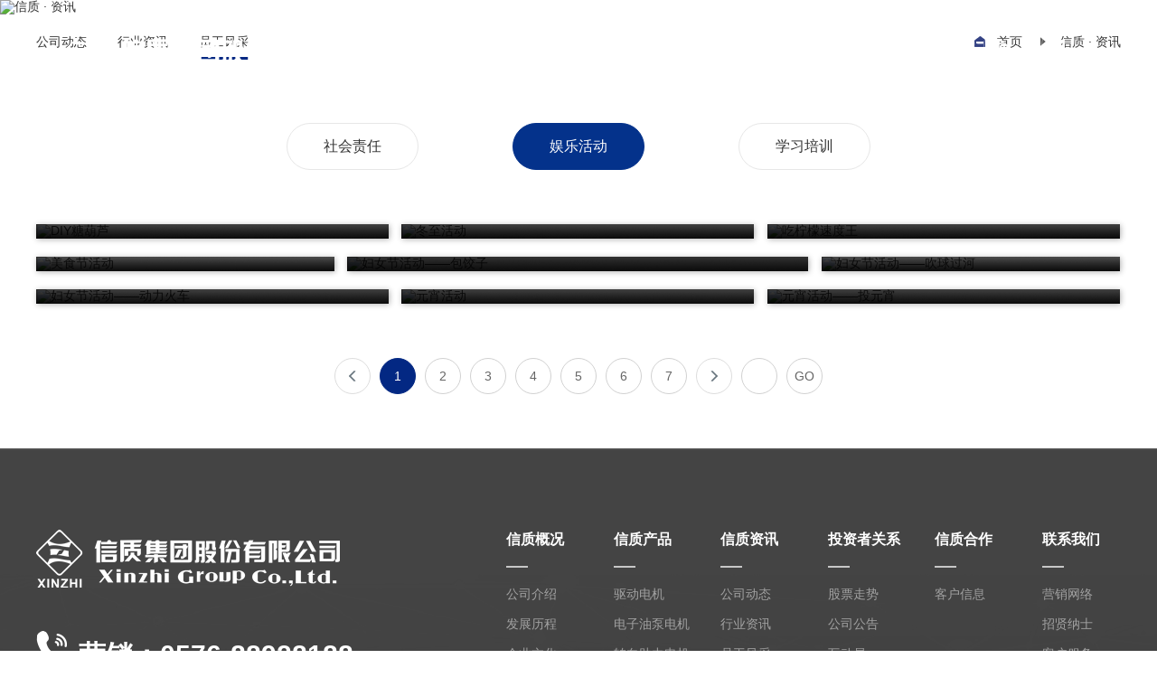

--- FILE ---
content_type: text/html; charset=UTF-8
request_url: https://chinaxinzhi.com/activity.html?pid=2
body_size: 54735
content:

<!DOCTYPE html>

<html lang="zh-cn">

<head>

    <title>信质资讯|信质集团</title>

    <meta charset=utf-8>

    <meta name="keywords" content="核心零部件的研发生产销售|雷奥(Valeo)|博世(Bosch)|电装(Denso)|新能源产品|汽车产品|电动自行车|电梯曳引机">

    <meta name="description" content="信质集团股份有限公司始创于1990年7月，是一家长期致力于以自主创新、产品研发、模具开发为基础实现电机及其核心零部件供应的上市公司(股票代码: 002664)、 国家高新技术企业、中国汽车电子电器行业十强企业、浙江省绿色企业、海关高级认证企业">

    <meta name="author" content="本站由杭州翰臣科技有限公司进行全程策划/页面设计/程序开发完成.24小时技术支持——翰臣科技：http://www.68team.com">



    <meta http-equiv="X-UA-Compatible" content="IE=edge,chrome=1" />

    <meta name="viewport" content="width=device-width, initial-scale=1.0, user-scalable=no">

    <link rel="icon" href="favicon.ico">

    <link rel="stylesheet" href="public/css/jquery.fullPage.css">

    <link rel="stylesheet" href="public/css/swiper.css">

    <link rel="stylesheet" href="public/css/animate.css">

    <link rel="stylesheet" href="public/css/style.css">

    <link rel="stylesheet" type="text/css" href="public/css/css.css" />

    <link rel="stylesheet" href="public/css/index.css">

    <script>

        if (/msie (6.0|7.0|8.0|9.0)/i.test(navigator.userAgent)) {

            window.location.href = 'abandoned.html';

        }

    </script>
    <script>
        var _hmt = _hmt || [];
        (function() {
            var hm = document.createElement("script");
            hm.src = "https://hm.baidu.com/hm.js?17416bee413c5e73289513b2decccef6";
            var s = document.getElementsByTagName("script")[0];
            s.parentNode.insertBefore(hm, s);
        })();
    </script>

</head>

<body ontouchstart>



<!-- 头部 -->

<div class="header">

    <div class="box t1">

        <div class="left">

            <a href="index.html" class="logobox">

                <img src="/public/images/f_logo.png" class="tr_img" alt="信质集团">

                <img src="/public/images/logo2.png" class="wt_img" alt="信质集团">

            </a>



            <span class="gpbox">

						<img src="/public/images/gupng.png" alt="股票走势002664致力于成为全球一流的电机零部件服务商" class="tr_img">

						<img src="/public/images/gupng2.png" alt="股票走势002664致力于成为全球一流的电机零部件服务商" class="wt_img">

					</span>

        </div>

        <div class="rt">

            <div class="mune">

                <img src="/public/images/menu.png" class="tr_img" alt="信质集团">

                <img src="/public/images/menu2.png" class="wt_img" alt="信质集团">

            </div>

            <div class="icons">

                <a href="/en/index.html">EN</a>

                <a href="" class="search"><img src="/public/images/so.png" class="tr_img" alt="信质集团"><img

                            src="/public/images/so2.png" class="wt_img" alt="信质集团"></a>

                <a href="JavaScript:;" class="wx_s">

                    <img src="/public/images/wx.png" class="tr_img" alt="信质集团">

                    <img src="/public/images/wx2.png" class="wt_img" alt="信质集团">

                    <span class="qr">

								<img src="/public/uploads/admin/img/20220902_185155.webp">

							</span>

                </a>

                <a href="mailto:xz@chinaxinzhi.com"><img src="/public/images/yx.png" class="tr_img" alt="信质集团"><img src="/public/images/yx2.png"

                                                                                   class="wt_img" alt="信质集团"></a>

            </div>

        </div>

    </div>

    <!-- 搜索弹窗 -->

    <form action="search.html" method="get" id="head_search_n2">

    <div class="seatanchuang alltime">

        <div class="stop">

            <div class="sbox clearfix">

                <input type="text" placeholder="Search" name="keywords" id="keywords">

                <a onclick="$('#head_search_n2').submit();"></a>

            </div>

        </div>

    </div>

    </form>



    <!-- 手机 -->

    <div class="m_head clearfix">

        <a href="index.html" class="mlt"><img alt="信质集团" src="/public/images/logo2.png"></a>

        <div class="rig">

            <a href="/en/index.html">EN</a>

            <div class="img"><img alt="信质集团" src="/public/images/menu2.png"></div>

        </div>

    </div>

    <div class="m_nav clearfix">

        <img alt="信质集团" src="/public/images/m1_1.png"  class="m_out">

        <ul class="m_navbox clearfix">

            <!-- <li> <a href="index.html" class="ltp">信质概况</a> </li> -->

            <li>

                <div class="tlb">信质概况</div>

                <div class="lbt">

                    <a href="survey.html">公司介绍</a>

                    <a href="survey.html#d2">发展历程</a>

                    <a href="survey.html#d3">企业文化</a>

                    <a href="survey.html#d4">荣誉资质</a>

                    <a href="survey.html#d5">战略规划</a>

                    <a href="relation.html">关联企业</a>
                    
                    <a href="esg.html">社会责任</a>

                </div>

            </li>

            <li>

                <div class="tlb">信质产品</div>
                <div class="lbt">
                                                                            <div class="one_a">
                        <span>驱动电机</span>
                        <div class="tree_prol">
                                                        <a href="pro_list_1.html?styleid=1">驱动电机</a>
                                                        <a href="pro_list_1.html?styleid=41">电子油泵电机</a>
                                                        <a href="pro_list_1.html?styleid=2">转向助力电机</a>
                                                        <a href="pro_list_1.html?styleid=3">人型机器人电机</a>
                                                        <a href="pro_list_1.html?styleid=20">低空飞行器电机</a>
                                                        <a href="pro_list_1.html?styleid=4">启发电机</a>
                                                        <a href="pro_list_1.html?styleid=71">轮毂电机</a>
                                                        <a href="pro_list_1.html?styleid=72">多领域电机</a>
                                                        <a href="pro_list_1.html?styleid=73">低空飞行器电机</a>
                                                        <a href="pro_list_1.html?styleid=78">新能源电机总成</a>
                                                        <a href="pro_list_1.html?styleid=75">定转子铁芯</a>
                                                        <a href="pro_list_1.html?styleid=76">多层扁线总成</a>
                                                        <a href="pro_list_1.html?styleid=77">油冷电机定转子组件</a>
                                                        <a href="pro_list_1.html?styleid=79">电子油泵电机</a>
                                                        <a href="pro_list_1.html?styleid=80">转向助力电机</a>
                                                        <a href="pro_list_1.html?styleid=81">启发电机</a>
                                                        <a href="pro_list_1.html?styleid=82">轮毂电机</a>
                                                        <a href="pro_list_1.html?styleid=83">盘式电机</a>
                                                        <a href="pro_list_1.html?styleid=84">卷绕铁芯与总成</a>
                                                        <a href="pro_list_1.html?styleid=85">无框力矩电机的电子和转子</a>
                                                    </div>
                    </div>
                                                                                <div class="one_a">
                        <span>电子油泵电机</span>
                        <div class="tree_prol">
                                                        <a href="pro_list_41.html?styleid=1">驱动电机</a>
                                                        <a href="pro_list_41.html?styleid=41">电子油泵电机</a>
                                                        <a href="pro_list_41.html?styleid=2">转向助力电机</a>
                                                        <a href="pro_list_41.html?styleid=3">人型机器人电机</a>
                                                        <a href="pro_list_41.html?styleid=20">低空飞行器电机</a>
                                                        <a href="pro_list_41.html?styleid=4">启发电机</a>
                                                        <a href="pro_list_41.html?styleid=71">轮毂电机</a>
                                                        <a href="pro_list_41.html?styleid=72">多领域电机</a>
                                                        <a href="pro_list_41.html?styleid=73">低空飞行器电机</a>
                                                        <a href="pro_list_41.html?styleid=78">新能源电机总成</a>
                                                        <a href="pro_list_41.html?styleid=75">定转子铁芯</a>
                                                        <a href="pro_list_41.html?styleid=76">多层扁线总成</a>
                                                        <a href="pro_list_41.html?styleid=77">油冷电机定转子组件</a>
                                                        <a href="pro_list_41.html?styleid=79">电子油泵电机</a>
                                                        <a href="pro_list_41.html?styleid=80">转向助力电机</a>
                                                        <a href="pro_list_41.html?styleid=81">启发电机</a>
                                                        <a href="pro_list_41.html?styleid=82">轮毂电机</a>
                                                        <a href="pro_list_41.html?styleid=83">盘式电机</a>
                                                        <a href="pro_list_41.html?styleid=84">卷绕铁芯与总成</a>
                                                        <a href="pro_list_41.html?styleid=85">无框力矩电机的电子和转子</a>
                                                    </div>
                    </div>
                                                                                <div class="one_a">
                        <span>转向助力电机</span>
                        <div class="tree_prol">
                                                        <a href="pro_list_2.html?styleid=1">驱动电机</a>
                                                        <a href="pro_list_2.html?styleid=41">电子油泵电机</a>
                                                        <a href="pro_list_2.html?styleid=2">转向助力电机</a>
                                                        <a href="pro_list_2.html?styleid=3">人型机器人电机</a>
                                                        <a href="pro_list_2.html?styleid=20">低空飞行器电机</a>
                                                        <a href="pro_list_2.html?styleid=4">启发电机</a>
                                                        <a href="pro_list_2.html?styleid=71">轮毂电机</a>
                                                        <a href="pro_list_2.html?styleid=72">多领域电机</a>
                                                        <a href="pro_list_2.html?styleid=73">低空飞行器电机</a>
                                                        <a href="pro_list_2.html?styleid=78">新能源电机总成</a>
                                                        <a href="pro_list_2.html?styleid=75">定转子铁芯</a>
                                                        <a href="pro_list_2.html?styleid=76">多层扁线总成</a>
                                                        <a href="pro_list_2.html?styleid=77">油冷电机定转子组件</a>
                                                        <a href="pro_list_2.html?styleid=79">电子油泵电机</a>
                                                        <a href="pro_list_2.html?styleid=80">转向助力电机</a>
                                                        <a href="pro_list_2.html?styleid=81">启发电机</a>
                                                        <a href="pro_list_2.html?styleid=82">轮毂电机</a>
                                                        <a href="pro_list_2.html?styleid=83">盘式电机</a>
                                                        <a href="pro_list_2.html?styleid=84">卷绕铁芯与总成</a>
                                                        <a href="pro_list_2.html?styleid=85">无框力矩电机的电子和转子</a>
                                                    </div>
                    </div>
                                                                                <div class="one_a">
                        <span>人型机器人电机</span>
                        <div class="tree_prol">
                                                        <a href="pro_list_3.html?styleid=1">驱动电机</a>
                                                        <a href="pro_list_3.html?styleid=41">电子油泵电机</a>
                                                        <a href="pro_list_3.html?styleid=2">转向助力电机</a>
                                                        <a href="pro_list_3.html?styleid=3">人型机器人电机</a>
                                                        <a href="pro_list_3.html?styleid=20">低空飞行器电机</a>
                                                        <a href="pro_list_3.html?styleid=4">启发电机</a>
                                                        <a href="pro_list_3.html?styleid=71">轮毂电机</a>
                                                        <a href="pro_list_3.html?styleid=72">多领域电机</a>
                                                        <a href="pro_list_3.html?styleid=73">低空飞行器电机</a>
                                                        <a href="pro_list_3.html?styleid=78">新能源电机总成</a>
                                                        <a href="pro_list_3.html?styleid=75">定转子铁芯</a>
                                                        <a href="pro_list_3.html?styleid=76">多层扁线总成</a>
                                                        <a href="pro_list_3.html?styleid=77">油冷电机定转子组件</a>
                                                        <a href="pro_list_3.html?styleid=79">电子油泵电机</a>
                                                        <a href="pro_list_3.html?styleid=80">转向助力电机</a>
                                                        <a href="pro_list_3.html?styleid=81">启发电机</a>
                                                        <a href="pro_list_3.html?styleid=82">轮毂电机</a>
                                                        <a href="pro_list_3.html?styleid=83">盘式电机</a>
                                                        <a href="pro_list_3.html?styleid=84">卷绕铁芯与总成</a>
                                                        <a href="pro_list_3.html?styleid=85">无框力矩电机的电子和转子</a>
                                                    </div>
                    </div>
                                                                                <div class="one_a">
                        <span>低空飞行器电机</span>
                        <div class="tree_prol">
                                                        <a href="pro_list_20.html?styleid=1">驱动电机</a>
                                                        <a href="pro_list_20.html?styleid=41">电子油泵电机</a>
                                                        <a href="pro_list_20.html?styleid=2">转向助力电机</a>
                                                        <a href="pro_list_20.html?styleid=3">人型机器人电机</a>
                                                        <a href="pro_list_20.html?styleid=20">低空飞行器电机</a>
                                                        <a href="pro_list_20.html?styleid=4">启发电机</a>
                                                        <a href="pro_list_20.html?styleid=71">轮毂电机</a>
                                                        <a href="pro_list_20.html?styleid=72">多领域电机</a>
                                                        <a href="pro_list_20.html?styleid=73">低空飞行器电机</a>
                                                        <a href="pro_list_20.html?styleid=78">新能源电机总成</a>
                                                        <a href="pro_list_20.html?styleid=75">定转子铁芯</a>
                                                        <a href="pro_list_20.html?styleid=76">多层扁线总成</a>
                                                        <a href="pro_list_20.html?styleid=77">油冷电机定转子组件</a>
                                                        <a href="pro_list_20.html?styleid=79">电子油泵电机</a>
                                                        <a href="pro_list_20.html?styleid=80">转向助力电机</a>
                                                        <a href="pro_list_20.html?styleid=81">启发电机</a>
                                                        <a href="pro_list_20.html?styleid=82">轮毂电机</a>
                                                        <a href="pro_list_20.html?styleid=83">盘式电机</a>
                                                        <a href="pro_list_20.html?styleid=84">卷绕铁芯与总成</a>
                                                        <a href="pro_list_20.html?styleid=85">无框力矩电机的电子和转子</a>
                                                    </div>
                    </div>
                                                                                <div class="one_a">
                        <span>启发电机</span>
                        <div class="tree_prol">
                                                        <a href="pro_list_4.html?styleid=1">驱动电机</a>
                                                        <a href="pro_list_4.html?styleid=41">电子油泵电机</a>
                                                        <a href="pro_list_4.html?styleid=2">转向助力电机</a>
                                                        <a href="pro_list_4.html?styleid=3">人型机器人电机</a>
                                                        <a href="pro_list_4.html?styleid=20">低空飞行器电机</a>
                                                        <a href="pro_list_4.html?styleid=4">启发电机</a>
                                                        <a href="pro_list_4.html?styleid=71">轮毂电机</a>
                                                        <a href="pro_list_4.html?styleid=72">多领域电机</a>
                                                        <a href="pro_list_4.html?styleid=73">低空飞行器电机</a>
                                                        <a href="pro_list_4.html?styleid=78">新能源电机总成</a>
                                                        <a href="pro_list_4.html?styleid=75">定转子铁芯</a>
                                                        <a href="pro_list_4.html?styleid=76">多层扁线总成</a>
                                                        <a href="pro_list_4.html?styleid=77">油冷电机定转子组件</a>
                                                        <a href="pro_list_4.html?styleid=79">电子油泵电机</a>
                                                        <a href="pro_list_4.html?styleid=80">转向助力电机</a>
                                                        <a href="pro_list_4.html?styleid=81">启发电机</a>
                                                        <a href="pro_list_4.html?styleid=82">轮毂电机</a>
                                                        <a href="pro_list_4.html?styleid=83">盘式电机</a>
                                                        <a href="pro_list_4.html?styleid=84">卷绕铁芯与总成</a>
                                                        <a href="pro_list_4.html?styleid=85">无框力矩电机的电子和转子</a>
                                                    </div>
                    </div>
                                                                                <div class="one_a">
                        <span>轮毂电机</span>
                        <div class="tree_prol">
                                                        <a href="pro_list_71.html?styleid=1">驱动电机</a>
                                                        <a href="pro_list_71.html?styleid=41">电子油泵电机</a>
                                                        <a href="pro_list_71.html?styleid=2">转向助力电机</a>
                                                        <a href="pro_list_71.html?styleid=3">人型机器人电机</a>
                                                        <a href="pro_list_71.html?styleid=20">低空飞行器电机</a>
                                                        <a href="pro_list_71.html?styleid=4">启发电机</a>
                                                        <a href="pro_list_71.html?styleid=71">轮毂电机</a>
                                                        <a href="pro_list_71.html?styleid=72">多领域电机</a>
                                                        <a href="pro_list_71.html?styleid=73">低空飞行器电机</a>
                                                        <a href="pro_list_71.html?styleid=78">新能源电机总成</a>
                                                        <a href="pro_list_71.html?styleid=75">定转子铁芯</a>
                                                        <a href="pro_list_71.html?styleid=76">多层扁线总成</a>
                                                        <a href="pro_list_71.html?styleid=77">油冷电机定转子组件</a>
                                                        <a href="pro_list_71.html?styleid=79">电子油泵电机</a>
                                                        <a href="pro_list_71.html?styleid=80">转向助力电机</a>
                                                        <a href="pro_list_71.html?styleid=81">启发电机</a>
                                                        <a href="pro_list_71.html?styleid=82">轮毂电机</a>
                                                        <a href="pro_list_71.html?styleid=83">盘式电机</a>
                                                        <a href="pro_list_71.html?styleid=84">卷绕铁芯与总成</a>
                                                        <a href="pro_list_71.html?styleid=85">无框力矩电机的电子和转子</a>
                                                    </div>
                    </div>
                                                                                <div class="one_a">
                        <span>多领域电机</span>
                        <div class="tree_prol">
                                                        <a href="pro_list_72.html?styleid=1">驱动电机</a>
                                                        <a href="pro_list_72.html?styleid=41">电子油泵电机</a>
                                                        <a href="pro_list_72.html?styleid=2">转向助力电机</a>
                                                        <a href="pro_list_72.html?styleid=3">人型机器人电机</a>
                                                        <a href="pro_list_72.html?styleid=20">低空飞行器电机</a>
                                                        <a href="pro_list_72.html?styleid=4">启发电机</a>
                                                        <a href="pro_list_72.html?styleid=71">轮毂电机</a>
                                                        <a href="pro_list_72.html?styleid=72">多领域电机</a>
                                                        <a href="pro_list_72.html?styleid=73">低空飞行器电机</a>
                                                        <a href="pro_list_72.html?styleid=78">新能源电机总成</a>
                                                        <a href="pro_list_72.html?styleid=75">定转子铁芯</a>
                                                        <a href="pro_list_72.html?styleid=76">多层扁线总成</a>
                                                        <a href="pro_list_72.html?styleid=77">油冷电机定转子组件</a>
                                                        <a href="pro_list_72.html?styleid=79">电子油泵电机</a>
                                                        <a href="pro_list_72.html?styleid=80">转向助力电机</a>
                                                        <a href="pro_list_72.html?styleid=81">启发电机</a>
                                                        <a href="pro_list_72.html?styleid=82">轮毂电机</a>
                                                        <a href="pro_list_72.html?styleid=83">盘式电机</a>
                                                        <a href="pro_list_72.html?styleid=84">卷绕铁芯与总成</a>
                                                        <a href="pro_list_72.html?styleid=85">无框力矩电机的电子和转子</a>
                                                    </div>
                    </div>
                                                                                                                                                                                                                                                                                                                                                                                                                                                                                                                                                                        </div>

            </li>

            <li>

                <div class="tlb">信质资讯</div>

                <div class="lbt">

                    
                        
                            
                    <a href="news.html?pid=5">公司动态</a>

                            
                        
                            
                    <a href="news.html?pid=4">行业资讯</a>

                            
                        
                    




                    <a href="activity.html">员工风采</a>

                </div>

            </li>



            <li>

                <div class="tlb">投资者关系</div>

                <div class="lbt">

                    <a href="invest.html">股票走势</a>

                    <a rel="nofollow noopener noreferrer " href="http://www.cninfo.com.cn/new/disclosure/stock?orgId=9900022159&stockCode=002664#latestAnnouncement" target="_blank">公司公告</a>

                    <a rel="nofollow noopener noreferrer "  href="http://www.cninfo.com.cn/new/disclosure/stock?orgId=9900022159&stockCode=002664#interactiveQa"  target="_blank">互动易</a>

                    <a rel="nofollow noopener noreferrer " href="http://www.cninfo.com.cn/new/disclosure/stock?orgId=9900022159&stockCode=002664#periodicReports" target="_blank">定期报告</a>

                </div>



            </li>

            <li>

                <div class="tlb">信质合作</div>

                <div class="lbt">

                    <a href="cooperate.html">客户信息</a>

               <!--     <a href="#">供应商信息</a>

                    <a href="#">供应商注册</a>

                    <a href="#">商务共识</a>-->

                </div>

            </li>

            <li>

                <div class="tlb">联系我们</div>

                <div class="lbt">

                    <a href="market.html">营销网络</a>

                    <a href="contact.html">招贤纳士</a>

                    <a href="service.html">客户服务</a>

                </div>

            </li>

        </ul>

        <form action="search.html" method="get" id="head_search_n">

        <div class="div_inp">

            <input type="" name="keywords" id="keywords" value="" class="mol_so">

            <a  onclick="$('#head_search_n').submit();">搜索</a>

        </div>

        </form>

    </div>



    <!-- 展开导航 -->

    <div class="z_box">

        <div class="hidef">

            <img src="/public/images/hidef.png">

        </div>

        <ul class="clearfix">

            <li>

                <a href="survey.html" class="f_24 fbd">信质概况</a>

                <s></s>

                <a href="survey.html#d1">公司介绍</a>

                <a href="survey.html#d2">发展历程</a>

                <a href="survey.html#d3">企业文化</a>

                <a href="survey.html#d4">荣誉资质</a>

                <a href="survey.html#d5">战略规划</a>

                <a href="relation.html">关联企业</a>
                
                <a href="esg.html">社会责任</a>

            </li>

            <li>
                                                                                <a href="pro_list_1.html" class="f_24 fbd">信质产品</a>
                                                    <!--<a href="pro_list.html" class="f_24 fbd">信质产品</a>-->

                <s></s>

                
                    
                        
                            <a href="pro_list_1.html?styleid=1#d1">驱动电机</a>

                        
                    
                        
                            <a href="pro_list_41.html?styleid=41#d1">电子油泵电机</a>

                        
                    
                        
                            <a href="pro_list_2.html?styleid=2#d1">转向助力电机</a>

                        
                    
                        
                            <a href="pro_list_3.html?styleid=3#d1">人型机器人电机</a>

                        
                    
                        
                            <a href="pro_list_20.html?styleid=20#d1">低空飞行器电机</a>

                        
                    
                        
                            <a href="pro_list_4.html?styleid=4#d1">启发电机</a>

                        
                    
                        
                            <a href="pro_list_71.html?styleid=71#d1">轮毂电机</a>

                        
                    
                        
                            <a href="pro_list_72.html?styleid=72#d1">多领域电机</a>

                        
                    
                        
                    
                        
                    
                        
                    
                        
                    
                        
                    
                        
                    
                        
                    
                        
                    
                        
                    
                        
                    
                        
                    
                        
                    
                
            </li>

            <li>

                <a href="news.html" class="f_24 fbd">信质资讯</a>

                <s></s>

                
                    
                        
                            <a href="news.html?pid=5#d1">公司动态</a>

                        
                    
                        
                            <a href="news.html?pid=4#d1">行业资讯</a>

                        
                    
                


                <a href="activity.html#d1">员工风采</a>

            </li>

            <li>

                <a href="invest.html" class="f_24 fbd">投资者关系</a>

                <s></s>

                <a href="invest.html#d1">股票走势</a>

                <a rel="nofollow noopener noreferrer " href="http://www.cninfo.com.cn/new/disclosure/stock?orgId=9900022159&stockCode=002664#latestAnnouncement" target="_blank">公司公告</a>

                <a rel="nofollow noopener noreferrer "  href="http://www.cninfo.com.cn/new/disclosure/stock?orgId=9900022159&stockCode=002664#interactiveQa"  target="_blank">互动易</a>

                    <a rel="nofollow noopener noreferrer " href="http://www.cninfo.com.cn/new/disclosure/stock?orgId=9900022159&stockCode=002664#periodicReports" target="_blank">定期报告</a>

            </li>

            <li>

                <a href="cooperate.html " class="f_24 fbd">信质合作</a>

                <s></s>

                <a href="cooperate.html#d1">客户信息</a>

                <!--<a href="#">供应商信息</a>

                <a href="#">供应商注册</a>

                <a href="#">商务共识</a>-->

            </li>

            <li>

                <a href="service.html" class="f_24 fbd">联系我们</a>

                <s></s>

                <a href="market.html#d1">营销网络</a>

                    <a href="contact.html#d1">招贤纳士</a>

                    <a href="service.html#d1">客户服务</a>

            </li>

        </ul>

    </div>

</div><link rel="stylesheet" href="public/css/news.css">
<!-- banner -->
<div class="banner_dev">
    <img src="https://changyingxingzhi.oss-cn-hangzhou.aliyuncs.com/uploads/img/20210809_161308.webp" alt="信质 · 资讯" class="pimg">
    <img src="https://changyingxingzhi.oss-cn-hangzhou.aliyuncs.com/uploads/img/20210805_161516.webp" alt="信质 · 资讯" class="mimg">
    <div class="txt ">
        <div class="box wow fadeInUp wow1">
            <div class="tt f_48 fbd">信质 · 资讯</div>
            <div class="tc f_18">为您提供关于我们公司的第一手资讯</div>
        </div>
    </div>
</div>
    <!-- 面包屑导航 -->
    <div id="d1" class="a_dw0"></div>
    <div class="bnav box wow fadeInUp wow1">
        <div class="navlt f_16 ">
                            <a href="news.html?pid=5#d1"  >公司动态</a>
                            <a href="news.html?pid=4#d1"  >行业资讯</a>
                            <a href="#" class="act">员工风采</a></div>
        <div class="navrg f_16"><a href="index.html">首页</a><span>信质 · 资讯</span></div>
    </div>

    <!-- 内容 -->
    <div class="atv1 ">
        <div class="box">
            <div class="txt f_18 alltime wow fadeInUp wow1">
                                    <a href="activity.html?pid=1#d1" >社会责任</a>
                                    <a href="activity.html?pid=2#d1"  class="act" >娱乐活动</a>
                                    <a href="activity.html?pid=3#d1" >学习培训</a>
                </div>
            <ul class="ul1 wow fadeInUp wow1 alltime" id="product_ul">

                                                            <li class="itco">
                                                                                            <div>
                                    <img src="https://changyingxingzhi.oss-cn-hangzhou.aliyuncs.com/uploads/img/20251220_163231.jpeg" alt="DIY糖葫芦">
                                    <p class="f_18">DIY糖葫芦</p>
                                </div>
                                                                                                                            <div>
                                    <img src="https://changyingxingzhi.oss-cn-hangzhou.aliyuncs.com/uploads/img/20251220_163140.jpeg" alt="冬至活动">
                                    <p class="f_18">冬至活动</p>
                                </div>
                                                                                                                            <div>
                                    <img src="https://changyingxingzhi.oss-cn-hangzhou.aliyuncs.com/uploads/img/20251007_114336.webp" alt="吃柠檬速度王">
                                    <p class="f_18">吃柠檬速度王</p>
                                </div>
                                                                                                                                                                                                                                                                                                                                                                                                                                                            </li>
                                            <li class="itco">
                                                                                                                                                                                                                                                                                <div>
                                    <img src="https://changyingxingzhi.oss-cn-hangzhou.aliyuncs.com/uploads/img/20251007_114250.webp" alt="美食节活动">
                                    <p class="f_18">美食节活动</p>
                                </div>
                                                                                                                            <div>
                                    <img src="https://changyingxingzhi.oss-cn-hangzhou.aliyuncs.com/uploads/img/20250318_100048.webp" alt="妇女节活动——包饺子">
                                    <p class="f_18">妇女节活动——包饺子</p>
                                </div>
                                                                                                                            <div>
                                    <img src="https://changyingxingzhi.oss-cn-hangzhou.aliyuncs.com/uploads/img/20250318_095855.webp" alt="妇女节活动——吹球过河">
                                    <p class="f_18">妇女节活动——吹球过河</p>
                                </div>
                                                                                                                                                                                                                                                                        </li>
                                            <li class="itco">
                                                                                                                                                                                                                                                                                                                                                                                                                                                                    <div>
                                    <img src="https://changyingxingzhi.oss-cn-hangzhou.aliyuncs.com/uploads/img/20250318_095810.webp" alt="妇女节活动——动力火车">
                                    <p class="f_18">妇女节活动——动力火车</p>
                                </div>
                                                                                                                            <div>
                                    <img src="https://changyingxingzhi.oss-cn-hangzhou.aliyuncs.com/uploads/img/20250213_160637.webp" alt="元宵活动">
                                    <p class="f_18">元宵活动</p>
                                </div>
                                                                                                                            <div>
                                    <img src="https://changyingxingzhi.oss-cn-hangzhou.aliyuncs.com/uploads/img/20250213_160548.webp" alt="元宵活动——投元宵">
                                    <p class="f_18">元宵活动——投元宵</p>
                                </div>
                                                                                    </li>
                                    

            </ul>
                            <ul class="ul_fy f_16 alltime ">
                    <li class="z_jt"><a href="javascript:;"></a></li>
    
    
                        
                <li><a href="javascript:;" class="act">1</a></li>
                                                <li><a href="https://chinaxinzhi.com/activity.html?pid=2&amp;page=2">2</a></li>

                                                <li><a href="https://chinaxinzhi.com/activity.html?pid=2&amp;page=3">3</a></li>

                                                <li><a href="https://chinaxinzhi.com/activity.html?pid=2&amp;page=4">4</a></li>

                                                <li><a href="https://chinaxinzhi.com/activity.html?pid=2&amp;page=5">5</a></li>

                                                <li><a href="https://chinaxinzhi.com/activity.html?pid=2&amp;page=6">6</a></li>

                                                <li><a href="https://chinaxinzhi.com/activity.html?pid=2&amp;page=7">7</a></li>

                            <li class="z_jt y_jt"><a href="https://chinaxinzhi.com/activity.html?pid=2&amp;page=2"></a></li>





                    <li class="inp"><input type="" name="page" id="page" value="" attr_max="7"/></li>
                    <li><a href="javascript:;" id="page_go">GO</a></li>
                </ul>
                <div class="mo_more" id="more_a">查看更多</div>
                    </div>
    </div>
<input type="hidden" id="getpage" value="2">
    <!-- 底部 -->
   <div class="footer_box">

    <div class="footer">

        <div class="box clearfix">

            <div class="flt">

                <div class="ftt clearfix">

                    <a href="index.html" class="logo"><img src="/public/images/logo.png" alt="信质集团"></a>



                </div>

                <div class="dh">

                    <a class="num f_36 fbd" href="tel:0576-88928188"><img src="/public/images/dh.png" alt="信质集团">营销：0576-88928188
                   <p style="margin: 15px 0 0 47px;">行政：0576-88923198</p> 
</a>

                </div>

                <div class="dz">

                    <a href="https://j.map.baidu.com/41/F5B"

                       target="_blank">公司地址：浙江省台州市椒江区前所信质路28号</a>

                    <a href="mailto:xz@chinaxinzhi.com">公司邮箱：xz@chinaxinzhi.com</a>

                </div>

                <div class="ftb clearfix">

                    <a>

                        <img src="/public/images/wx_icon.png" class="bg" alt="信质集团">

                        <div class="ewm">

                            <img src="/public/uploads/admin/img/20220902_185155.webp" alt="信质集团">

                        </div>

                    </a>

                    <a target="_blank" href="weibo_link">

                        <img src="/public/images/qq_icon.png" class="bg" alt="信质集团">

                        <div class="ewm">

                            <img src="/public/uploads/admin/img/20220902_185201.webp" alt="信质集团">

                        </div>

                    </a>

                    <a target="_blank" href="index.html">

                        <img src="/public/images/wb_icon.png" class="bg" alt="信质集团">

                    </a>

                </div>

            </div>



            <ul class="frt clearfix">

                <li>

                    <div class="ltop">

                        <a href="survey.html">信质概况</a>

                    </div>

                    <div class="lbtm">

                        <a href="survey.html#d1">公司介绍</a>

                        <a href="survey.html#d2">发展历程</a>

                        <a href="survey.html#d3">企业文化</a>

                        <a href="survey.html#d4">荣誉资质</a>

                        <a href="survey.html#d5">战略规划</a>

                        <a href="relation.html">关联企业</a>
                        
                        <a href="esg.html">社会责任</a>

                    </div>

                </li>

                <li>

                    <div class="ltop">
                                                                                                                <a href="pro_list_1.html">信质产品</a>
                                                                            <!--<a href="pro_list.html">信质产品</a>-->

                    </div>

                    <div class="lbtm">
                        
                                                                                                                <a href="pro_list_1.html">驱动电机</a>
                                                                                                                    <a href="pro_list_41.html">电子油泵电机</a>
                                                                                                                    <a href="pro_list_2.html">转向助力电机</a>
                                                                                                                    <a href="pro_list_3.html">人型机器人电机</a>
                                                                                                                    <a href="pro_list_20.html">低空飞行器电机</a>
                                                                                                                    <a href="pro_list_4.html">启发电机</a>
                                                                                                                    <a href="pro_list_71.html">轮毂电机</a>
                                                                                                                    <a href="pro_list_72.html">多领域电机</a>
                                                                                                                                                                                                                                                                                                                                                                                                                                                                                                                                                                                                                                                                                                                                                                                
                        <!--<a href="pro_list.html#d1">新能源产品</a>-->

                        <!--<a href="pro_list.html#d1">汽车产品</a>-->

                        <!--<a href="pro_list.html#d1">电动自行车</a>-->

                        <!--<a href="pro_list.html#d1">电梯曳引机</a>-->

                        <!--<a href="pro_list.html#d1">其他</a>-->

                    </div>

                </li>

                <li>

                    <div class="ltop">

                        <a href="news.html">信质资讯</a>

                    </div>

                    <div class="lbtm">



                        
                            
                                
                                    <a href="news.html?pid=5#d1">公司动态</a>

                                
                            
                                
                                    <a href="news.html?pid=4#d1">行业资讯</a>

                                
                            
                        
                        <a href="activity.html#d1">员工风采</a>

                    </div>

                </li>

                <li>

                    <div class="ltop">

                        <a href="invest.html ">投资者关系</a>

                    </div>

                    <div class="lbtm">

                        <a href="invest.html#d1 ">股票走势</a>

                        <a rel="nofollow noopener noreferrer " href="http://www.cninfo.com.cn/new/disclosure/stock?orgId=9900022159&stockCode=002664#latestAnnouncement" target="_blank">公司公告</a>

                        <a rel="nofollow noopener noreferrer "  href="http://www.cninfo.com.cn/new/disclosure/stock?orgId=9900022159&stockCode=002664#interactiveQa"  target="_blank">互动易</a>

                        <a rel="nofollow noopener noreferrer " href="http://www.cninfo.com.cn/new/disclosure/stock?orgId=9900022159&stockCode=002664#periodicReports" target="_blank">定期报告</a>

                    </div>

                </li>

                <li>

                    <div class="ltop">

                        <a href="cooperate.html">信质合作</a>

                    </div>

                    <div class="lbtm">

                        <a href="cooperate.html#d1">客户信息</a>

                        <!--<a href="#">供应商信息</a>

                        <a href="#">供应商注册</a>

                        <a href="#">商务共识</a>-->

                    </div>

                </li>

                <li>

                    <div class="ltop">

                        <a href="service.html">联系我们</a>

                    </div>

                    <div class="lbtm">

                        <a href="market.html#d1">营销网络</a>

                        <a href="contact.html#d1">招贤纳士</a>

                        <a href="service.html#d1">客户服务</a>

                    </div>

                </li>



            </ul>

        </div>

    </div>

    <div class="footer2">

        <div class="box ">

            <div class="bor clearfix">

                <div class="flt clearfix">

                    Copyright© 2021信质集团股份有限公司 版权所有<a href="https://beian.miit.gov.cn" target="_blank" rel="nofollow">浙ICP备09104594号-3</a>

                    <a href="map.html">网站地图</a>

                    <a ><script type="text/javascript">document.write(unescape("%3Cspan id='cnzz_stat_icon_1280188323'%3E%3C/span%3E%3Cscript src='https://s4.cnzz.com/z_stat.php%3Fid%3D1280188323%26show%3Dpic' type='text/javascript'%3E%3C/script%3E"));</script></a>
                    
                   <a href="http://www.beian.gov.cn/portal/registerSystemInfo?recordcode=33100202001543" class="a" target="_blank" rel="noopener noreferrer"><img style=" display: inline-block;width:16px;" src="/public/images/gab.png">浙公网安备33100202001543号</a>
                   

                </div>

                <div class="frt alltime">

                    <a href="https://www.68team.com" target="_blank" title="杭州网站建设公司">网站建设 </a>

                    <span> : </span>

                    <a href="https://www.68team.com" target="_blank">翰臣科技</a>

                </div>

            </div>



        </div>

    </div>



</div>





<script type='text/javascript' src='/public/js/jquery-3.5.1.min.js'></script>

<script type='text/javascript' src='/public/js/swiper.min.js'></script>

<script type='text/javascript' src='/public/js/wow.min.js'></script>

<script type="text/javascript" src="/public/js/jquery.waypoints.min.js"></script>

<script type="text/javascript" src="/public/js/jquery.countup.min.js"></script>

<script type='text/javascript' src='/public/js/JR.js'></script>    <script type='text/javascript' src='/public/js/JR2.js'></script>

<script>
    $("#page_go").click(function () {
        var page=$("#page").val();

        if(page<1){
            page=1;
        }else if(parseInt(page)>parseInt($("#page").attr("attr_max"))){
            page=$("#page").attr("attr_max");
        }
        location.href='/activity.html?pid='+2+'&page='+page

    })



    $("#more_a").click(function () {

        var page=$("#getpage").val();
        $.ajax({
            url: "/get_activity.html?page="+page+"&pid=2",
            headers: {
                'X-CSRF-TOKEN': $('meta[name="csrf-token"]').attr('content')
            },
            type: 'GET',

            processData:false,
            dataType:"json",
            contentType: false,
            cache: false,
            success: function(re) {
                var html="";
                if(re.code==1){
                    var obj=re.data;
                    if(obj.length>0){
                        $.each(obj, function (n, value) {
                            html += '<li class="itco"> <div>\n' +
                                '                                    <img src="'+value.photo+'" alt="'+value.title+'">\n' +
                                '                                    <p class="f_18">'+value.title+'</p>\n' +
                                '                                </div></li>'
                        });
                        $("#product_ul").append(html);
                    }
                    $("#getpage").val(+page+1);
                }
                if (re.more_count <= page ) {
                    $("#more_a").hide();
                }else{
                    $("#more_a").show();
                }
            },
            error:function (XMLHttpRequest, textStatus, errorThrown) {
                console.log('出错啦！')
                console.log(XMLHttpRequest);
                console.log(textStatus);
                console.log(errorThrown);
            }
        });
    });




</script>
</body>

</html>

--- FILE ---
content_type: text/css
request_url: https://chinaxinzhi.com/public/css/style.css
body_size: 24327
content:


@font-face {

  font-family: "HEL";

  src: url("../fonts/HELVETICANEUELTCOM-LT.woff") format("woff"),

       url("../fonts/HELVETICANEUELTCOM-LT.ttf") format("truetype"),

       url("../fonts/HELVETICANEUELTCOM-LT.eot") format("embedded-opentype"),

       url("../fonts/HELVETICANEUELTCOM-LT.svg") format("svg");

  font-weight: normal;

  font-style: normal;

}



@font-face {

  font-family: "HEB";

  src: url("../fonts/HELVETICANEUELTCOM-MD.woff") format("woff"),

       url("../fonts/HELVETICANEUELTCOM-MD.ttf") format("truetype"),

       url("../fonts/HELVETICANEUELTCOM-MD.eot") format("embedded-opentype"),

       url("../fonts/HELVETICANEUELTCOM-MD.svg") format("svg");

  font-weight: normal;

  font-style: normal;

}

.hex{font-family: "HEL";}

.heb{font-family: "HEB";}



*,*:before,*:after {-webkit-box-sizing: border-box;-moz-box-sizing: border-box;box-sizing: border-box;}



*{ margin:0; padding:0;}



body { -webkit-tap-highlight-color: rgba(0, 0, 0, 0);margin:0 auto;overflow-x:hidden; min-width: 1280px;

padding: 0 ; width: 100%;color: #333;font-family: Arial, Helvetica, sans-serif, Microsoft Yahei; font-size:14px; 

 line-height:1;}



html.act{overflow: hidden;width: 100%;height: 100vh;}



ul,ul li,ol li,tr td,dl,dd{ list-style-type:none; margin:0; padding:0; }



.clearfix:after{content: " "; display: block; height:0; clear:both; visibility: hidden;}



.clearfix { *zoom:1; }



a{display: inline-block; text-decoration:none; cursor:pointer; -webkit-transition: all .5s; -moz-transition: all .5s; transition: all .5s;color: #333;}



textarea,select{ outline:none;  color:#666; font-size:14px; width:100%;}



img{border:none;display: block;max-width: 100%;}



img[src=""]{opacity: 0;}



body::-webkit-scrollbar{ width:4px;height: 1px;}



body::-webkit-scrollbar-thumb{ background:#000;}



body::-webkit-scrollbar-track{ background:#ddd;} 



.gdt::-webkit-scrollbar{ width:4px;height: 1px;}



.gdt::-webkit-scrollbar-thumb{ background:#000;}



.gdt::-webkit-scrollbar-track{ background:#ddd;} 



.f_12{ font-size:12px; }



.f_16{ font-size:16px; }



.f_18{ font-size:18px; }



.f_20{ font-size:20px; }



.f_22{font-size: 22px;}



.f_24{ font-size:24px; }



.f_26{ font-size:26px; }



.f_28{ font-size:28px; }



.f_30{ font-size:30px; }



.f_32{ font-size:32px; }



.f_34{ font-size:34px; }



.f_36{ font-size:36px; }



.f_38{ font-size:38px; }



.f_40{font-size: 40px;}



.f_48{font-size: 48px;}



.f_52{font-size: 52px;}



/*分页*/



.BMap_omCtrl{ display:none !important;}



.a_dw{position: relative;top: -70px;}

.a_dw0{position: relative;top: -114px;}



.box {min-width: 1200px;width:100%;padding: 0 160px;  margin: 0 auto; position: relative; -webkit-transition: all .5s; -moz-transition: all .5s; transition: all .5s;box-sizing: border-box;}



.page1{clear:both; text-align:center; height: 45px;margin: 30px 0 0;text-align: center;}



.page1 span a{display: inline-block; color:#333333;padding:10px 13px; text-decoration:none;background: #f7f7f7;}



.page1 span a:hover,.page1 span.current a{  background:#005ed1; color:#fff;}



.page1 span{margin:2px 5px;}



.page2{width: 120px;height: 40px;background: #005ed1;color: #fff;display: block;margin: 0 auto;line-height: 40px;display: none;}



.alltime,.alltime *{-webkit-transition: all .4s cubic-bezier(.4,0,.2,1); -moz-transition: all .4s cubic-bezier(.4,0,.2,1); transition: all .4s cubic-bezier(.4,0,.2,1);}



.alltime2,.alltime2 *{-webkit-transition: all 1.4s cubic-bezier(.4,0,.2,1); -moz-transition: all 1.4s cubic-bezier(.4,0,.2,1); transition: all 1.4s cubic-bezier(.4,0,.2,1);}



.wow{opacity: 0;}



.wow1{opacity: 1;}



.fbd{font-weight: bold;}



/* 弹窗 */



.z_tanchuang {position: fixed;display: table;height: 100%;width: 100%;top: 0;left: 0;transform: scale(0);-webkit-transform: scale(0);z-index: 9999;}



.z_tanchuang .tbox {display: table-cell;background: rgba(0, 0, 0, 0.8);text-align: center;vertical-align: middle;}



/* 弹窗内容 */



.z_tanchuang .tbox .modal {background: white;padding: 20px;display: block;border-radius: 5px;position: relative;width: 90%;max-width: 1200px;max-height: 90%;margin: 0 auto;}



.z_tanchuang .tbox .modal .out{position: absolute;width: 40px;height: 40px;line-height: 40px;background: #fff url(../images/out.png) center no-repeat;background-size: 20px;color: #000;font-size: 30px;text-align: center;border-radius: 50%;top: 0;right: -50px;cursor: pointer;}



.z_tanchuang .tbox .modal .img{width: 100%;max-width: 600px;margin: 0 auto;}



.z_tanchuang .tbox .modal .img video{display: block;width: 100%;max-width: 100%;object-fit: cover;}



.z_tanchuang .tbox .modal .img img{margin: 0 auto ;}



.z_tanchuang .tbox .modal .out:hover{background: #fff url(../images/out2.png) center no-repeat;background-size: 20px;transform: rotate(180deg);-webkit-transform: rotate(180deg);}



.z_tanchuang .tbox .modal2{padding: 20px;}



.z_tanchuang .tbox .modal .img{max-width: 1200px;}



/* 弹窗选中 */



.z_tanchuang.one {transform: scaleY(0.01) scaleX(0);animation: unfoldIn 1s cubic-bezier(0.165, 0.84, 0.44, 1) forwards;-webkit-transform: scaleY(0.01) scaleX(0);-webkit-animation: unfoldIn 1s cubic-bezier(0.165, 0.84, 0.44, 1) forwards;}



.z_tanchuang.one .tbox .modal {transform: scale(0);animation: zoomIn 0.5s 0.8s cubic-bezier(0.165, 0.84, 0.44, 1) forwards;-webkit-transform: scale(0);-webkit-animation: zoomIn 0.5s 0.8s cubic-bezier(0.165, 0.84, 0.44, 1) forwards;}



.z_tanchuang.one.out {transform: scale(1);animation: unfoldOut 1s 0.3s cubic-bezier(0.165, 0.84, 0.44, 1) forwards;-webkit-transform: scale(1);-webkit-animation: unfoldOut 1s 0.3s cubic-bezier(0.165, 0.84, 0.44, 1) forwards;}



.z_tanchuang.one.out .tbox .modal {animation: zoomOut 0.5s cubic-bezier(0.165, 0.84, 0.44, 1) forwards;-webkit-animation: zoomOut 0.5s cubic-bezier(0.165, 0.84, 0.44, 1) forwards;}



/* 弹窗动画 */



@keyframes unfoldIn {0% {transform: scaleY(0.005) scaleX(0);}50% {transform: scaleY(0.005) scaleX(1);}100% {transform: scaleY(1) scaleX(1);}}



@keyframes zoomIn {0% {transform: scale(0);}100% {transform: scale(1);}}



@keyframes zoomOut {0% {transform: scale(1);}100% {transform: scale(0);}}



@keyframes unfoldOut {0% {transform: scaleY(1) scaleX(1);}50% {transform: scaleY(0.005) scaleX(1);}100% {transform: scaleY(0.005) scaleX(0);}}



@-webkit-keyframes zoomIn {0% {transform: scale(0);}100% {transform: scale(1);}}



@-webkit-keyframes zoomOut {0% {transform: scale(1);}100% {transform: scale(0);}}



@-webkit-keyframes unfoldOut {0% {transform: scaleY(1) scaleX(1);}50% {transform: scaleY(0.005) scaleX(1);}100% {transform: scaleY(0.005) scaleX(0);}}



@-webkit-keyframes unfoldIn {0% {transform: scaleY(0.005) scaleX(0);}50% {transform: scaleY(0.005) scaleX(1);}100% {transform: scaleY(1) scaleX(1);}}



/* 底部 */

	

	.footer{padding: 90px 0 140px;color: #fff;}

	

	.footer .flt{width: 420px;float: left;}

	

	.footer .flt .logo{float: left;}

	

	.footer  .ftb a{display: block;width: 36px;border: 1px solid #fff;border-radius: 50%;position: relative;float: left;margin-right: 25px;}

	

	.footer  .ftb a .ewm{position: absolute;top: 60px;left: 0;width: 102px;z-index: 3;visibility: hidden;opacity: 0;display: none;background-color: #fff;margin-left: -36px;}

	.footer  .ftb a .ewm::before{content: "";width: 0;height: 0;border: 10px solid;border-color: transparent transparent #fff;position: absolute;left: 50%;bottom: 100%;-webkit-transform: translatex(-50%);-moz-transform: translatex(-50%);-o-transform: translatex(-50%);transform: translatex(-50%);}

	.footer  .ftb a:hover{opacity: 1;}

	

	.footer  .ftb a:hover .ewm{display: block;visibility: visible;opacity: 1;}

	

	.footer .flt .dh{color: #fff;min-height:60px ;margin: 48px 0;}
	.footer .flt .dh a{color: #fff;}

	

	.footer .flt .dh .cn{opacity: 0.5;margin-bottom: 15px;}

	

	.footer .flt .dz a{display: block;color: #bdbdbd;margin-bottom: 16px;line-height: 1.4em;}

	

	.footer .frt{width: calc(100% - 520px);float: right;display: flex;justify-content:space-between;}

	

	.footer .frt li{width: 16.66666%;}

	

	.footer .frt li:last-child {width: 82px;}

	.footer .frt li a{display: block;color: #fff;margin-bottom: 20px;color: rgba(255,255,255,.5);font-size: 18px;line-height: 1.4em;} 

	

	.footer .frt li .ltop a{font-size: 20px;font-weight: bold;padding-bottom: 28px; margin-bottom: 28px;color: #fff;position: relative;}

	.footer .frt li .ltop a::before{content: "";width: 24px;height: 2px;background-color: rgba(255,255,255,.7);position: absolute;left: 0;bottom: 0;}

	.footer .frt li a:hover{color: #fff;}

	

	.footer2{line-height: 1.5;color: #999;}

	.footer2 .bor{border-top: 1px solid rgba(255,255,255.2);padding: 30px 0 ;}

	.footer2 .flt{float: left;}

	.footer2 .flt a{padding-right: 12px;}

	.footer2 .frt{float: right;}

	

	.footer2 a{color: #999;}

	.footer .flt .dh img{display: inline-block;margin-right: 13px;}

	.footer .flt .dz{margin-bottom: 30px;}



	.footer_box{background: url(../images/f_bg.jpg) repeat bottom center;-webkit-background-size: cover;background-size: cover;}



/* 头部 */

.header{

	position: fixed;

	width: 100%;

	left: 0;

	z-index: 9999;

	padding: 28px 50px 10px 30px;

}



.header .left .logobox {

    padding: 4px 0;

    float: left;

    padding-right: 31px;

	position: relative;

}

.header .left .logobox::before{

	content: '';

	width: 1px;

	height: 50px;

	background-color: rgba(255, 255, 255, 0.3);

	position: absolute;

	top: 50%;

	right: 0;

	-webkit-transform: translatey(-50%);

	-moz-transform: translatey(-50%);

	-o-transform: translatey(-50%);

	transform: translatey(-50%);

}

.header .left .gpbox {

    display: block;

    float: left;

    padding: 7px 0 8px;

    padding-left: 31px;

}

.header .rt {

    float: right;

    padding: 2px 0;

	display: flex;

	justify-content: flex-end;

	align-items: center;

}

.header .rt .icons{

	display: flex;

	align-items: center;

}

.header .rt .icons a{

	margin-left: 26px;

	font-size: 16px;

	color: #fff;

}

.header .rt .mune{

	border-right: 1px solid rgba(255,255,255,.3);

	padding-right: 26px;

}



.header .rt .mune img{

	cursor: pointer;

}

.header .wt_img{

	display: none;

}

.header.hdb .rt .mune{

	border-right: 1px solid #929292;

}

.header.hdb .tr_img{

	display: none;

}

.header.hdb .wt_img{

	display: block;

}

.header.hdb .rt .icons a{

	color: #333333;

}



.header.hdb2 .rt .mune{

	border-right: 1px solid #929292;

}

.header.hdb2 .tr_img{

	display: none;

}

.header.hdb2 .wt_img{

	display: block;

}

.header.hdb2 .rt .icons a{

	color: #333333;

}





.header .wx_s{

	position: relative;

}

.header .qr{

	position: absolute;

	margin-left: -30px;

	opacity: 0;

	pointer-events: none;

}

.header .qr img{

	width: 102px;

	max-width: none;

	

}

.header .wx_s:hover .qr{

	opacity: 1;

}





.m_navbox .tree_prol a{

	font-size: 14px;

	padding-left: 16px;

}

.m_navbox .tree_prol{

	display: none;

}





.hide-tab{display: none;}

.header.ht{background-color: #fff;} 

.z_box{

	background-color: #242424;

	position: fixed;

    top: 0;

    left: 0;

    right: 0;

	height: 600px;

    bottom: 0;

	padding: 0 88px;

	filter: Alpha(opacity=0);

	visibility: hidden;

	z-index: -1;

	opacity: 0;

	-webkit-transition: all 0.3s 0.5s;

	transition: all 0.3s 0.5s;

    pointer-events: none;



}

.z_box.open {

    opacity: 1;

    filter: Alpha(opacity=100);

    visibility: visible;

    z-index: 99999;

    background-color: #242424;

	pointer-events: visible;

    -webkit-transition: all 0.3s 0s;

    transition: all 0.3s 0s;

}





.z_box ul{

	height: 100%;

}

.z_box li {

	height: 100%;

	float: left;

	width: 16.666666%;

	padding-left: 40px;

	border-left: 1px solid rgba(255,255,255,.2);

	padding-top: 112px;

	position: relative;

	padding-right: 10px;

}

.z_box li:last-child{

	border-right: 1px solid rgba(255,255,255,.2);

}

.z_box li p{

	color: #fff;

}

.z_box li s{

	width: 24px;

	height: 2px;

	background-color: rgba(255,255,255,.7);

	display: block;

	margin: 28px 0;

	position: relative;

}

.z_box li a:first-child{

	color: #fff;

}

.z_box li a{

	display: block;

	font-size: 16px;

	color: rgba(255,255,255,.6);

	margin-bottom: 28px;

	line-height: 1.4em;

}

.z_box li a:hover{

	color: #4364c0;

}



.z_box .hidef{

	width: 88px;

	height: 88px;

	background-color: #505050;

	display: flex;

	justify-content: center;

	align-items: center;

	position: absolute;

	top: 0;

	right: 0;

}



.z_box.open li::after{

	width: 0;

}

.z_box li::after {

		content: "";

       position: absolute;

       right: 0;

       top: 0px;

       width: 100%;

       height: 100%;

       background: #505050;

       -webkit-transition: width .6s cubic-bezier(0.47, 0, 0.31, 1.04) 0.2s;

       transition: width .6s cubic-bezier(0.47, 0, 0.31, 1.04) 0.2s;

}











/* 搜索弹窗 */



.seatanchuang{position: fixed;width: 100%;height: 100%;top: 0;left: 0;z-index: 20;background: rgba(0, 0, 0, 0.45);visibility: hidden;opacity: 0;}



.seatanchuang .stop{width: 100%;height: 50vh;position: absolute;top: -50vh;left: 0;z-index: 2;background: #f5f5f5;}



.seatanchuang .stop .sbox{width: 800px;position: absolute;top: 50%;left: 50%;transform: translate(-50%,-50%);-webkit-transform: translate(-50%,-50%);padding: 10px 0;border-bottom: 1px solid #000;}



.seatanchuang .stop .sbox input{display: block;width: calc(100% - 40px);float: left;height: 40px;border: 0;outline: none;background: #f5f5f5;}



.seatanchuang .stop .sbox a{display: block;width: 40px;height: 40px;background: url(../images/ss.png) center no-repeat;float: right;}



.seatanchuang.act{visibility: visible;opacity: 1;}



.seatanchuang.act .stop{top: 0;}



.g_more{

	display: block;

	width: 180px;

	height: 50px;

	border-radius: 50px;

	font-size: 14px;

	color: #fff;

	border: 1px solid rgba(255,255,255,.2);

	display: flex;

	justify-content: space-between;

	align-items: center;

	padding: 0 14px 0 28px;

}



.g_more .icon{

	width: 24px;

	height: 24px;

	display: block;

	position: relative;

}

.g_more .icon img{

	display: block;

	width: 100%;

	height: 100%;

}

.g_more .icon img:last-child{

	position: absolute;

	top: 0;

	left: 0;

	opacity: 0;

}



.g_more:hover,.g_more.on{

	background-color: #04328b;

	border-color: #04328b;

}

.g_more:hover .icon img,.g_more.on .icon img{

	opacity: 0;

}

.g_more:hover .icon img:last-child,.g_more.on .icon img:last-child{

	opacity: 1;

}



.g_more.tow{

	border-color: #999;

	color: #333;

}

.g_more.tow:hover{

	background-color: #04328b;

	border-color: #04328b;

}



.g_more.tow:hover span{

	color: #fff;

}



.swiper8 .swiper-slide .sbox{

	transition: .5s;

}





/* 分页 */

.ul_fy {

    display: flex;

    justify-content: center;

    width: 100%;

}

.ul_fy li.z_jt a{

    background-color: #f5f5f5;

    border-radius: 50%;

    border: 1px solid #ddd;

	background-image: url(../images/r_10.png);

	background-repeat: no-repeat;

	background-position: center;

}

.ul_fy li.z_jt:hover a{

    background-color: #0a50b0;

	background-image: url(../images/r_11.png);

	background-repeat: no-repeat;

	background-position: center;

}



.ul_fy li {

    width: 40px;

    height: 40px;

    margin: 0 5px;

    display: flex;

    justify-content: center;

    align-items: center;

}

.ul_fy li a {

    width: 100%;

    height: 100%;

    background: #f5f5f5;

    border: 1px solid #d1d1d1;

    color: #666;

    display: flex;

    justify-content: center;

    align-items: center;

    border-radius: 50%;

}

.ul_fy li a.act {

    border: 1px solid #032883;

    background: #032883;

    color: #fff;

}

.ul_fy li a:hover {

    border: 1px solid #032883;

    background: #032883;

    color: #fff;

}

.ul_fy li.y_jt {transform: rotate(180deg);-webkit-transform: rotate(180deg);}



.mo_more {

    display: none;

    width: 160px;

    height: 40px;

    line-height: 40px;

    text-align: center;

    font-size: 14px;

    border-radius: 5px;

    background-color: #032883;

    color: #fff;

    margin: 0 auto;

}

.ul_fy li input{

	width: 100%;

	height: 100%;

	border: none;

	background-color: transparent;

	outline: none;

	text-align: center;

}



.ul_fy li.inp{

	background: #f5f5f5;

	border: 1px solid #d1d1d1;

	 border-radius: 50%;

}



.ul_fy li.inp:hover{

	border: 1px solid #032883;

	background: #032883;

}



.ul_fy li.inp:hover input{

	color: #fff;

}



.banner_dev{width: 100%;position: relative;}

.banner_dev.befor::before{

	content: '';

	width: 100%;

	height: 100%;

	position: absolute;

	top: 0;

	left: 0;

	background-color: rgba(0,0,0,.2);

}

.banner_dev img{width: 100%;display: block;}

.banner_dev .mimg{display: none;}

.banner_dev .txt{ position: absolute; top: 50%; left: 0;color: #fff;z-index: 2;width: 100%;  transform:translateY(-50%) ; -webkit-transform:translateY(-50%) ; -moz-transform:translateY(-50%) ; -ms-transform:translateY(-50%) ; -o-transform:translateY(-50%) ; }

.banner_dev .txt .tt{margin-bottom: 20px;letter-spacing: 5px;}

.banner_dev .txt .tc{letter-spacing: 2px;}



.bnav{background-color: #fff; display: flex;justify-content: space-between;height: 60px;line-height: 60px; align-items: center;}

.bnav a{color:#333;}

.bnav .navlt a{position: relative;margin-right: 30px;display: inline-block;}

.bnav .navlt a:last-child{margin-right: 0;}

.bnav .navlt a:after{content: '';position: absolute;width: 100%;height: 3px;background-color: #032883;z-index: 2;left: 0;bottom: 10px;opacity: 0;visibility: hidden;-webkit-transition: all .4s cubic-bezier(.4,0,.2,1);-moz-transition: all .4s cubic-bezier(.4,0,.2,1);transition: all .4s cubic-bezier(.4,0,.2,1);}

.bnav .navlt a.act:after ,.bnav .navlt a:hover:after{visibility: visible;opacity: 1;}

.bnav .navrg a{display: inline-block; margin-right: 15px;padding-left: 26px;background: url(../images/sev_nav1.png)left center no-repeat;}

.bnav .navrg span{display: inline-block;padding-left: 26px;background: url(../images/sev_nav2.png)left center no-repeat;color:#333;}

.bnav .navrg a:hover{

	color: #032883;

}







	.m_head {display: none;height: 50px;overflow: hidden;padding: 0 5%;position: fixed;top: 0;left: 0;width: 100%;box-sizing: border-box;z-index: 10;background: rgba(255, 255, 255, 1);border-bottom: 1px solid #eee;}

    .m_head .mlt {display: block;float: left;}

    .m_head .mlt img {display: block;height: 30px;margin-top: 10px;}

    .m_head .rig {float: right;padding-top: 15px;display: flex;}

	.m_head .rig a{font-size: 16px;color: #333;display: block;margin-right: 22px;padding-top: 2px;}

    .m_head .img {width: 24px;}

    .m_head .img img {display: block;width: 100%;}

    .m_nav {font-family: Microsoft Yahei;display: block;position: fixed;z-index: 199;width: 100%;height: 100%;background: rgba(0, 0, 0, 0.5);top: 0;right: -100%;-webkit-transition: all 1s;-moz-transition: all 1s;transition: all 1s;overflow: hidden;box-sizing: border-box;}

    .m_nav.act {right: 0;}

    .m_out {width: 15%;float: left;}

    .m_out img {display: block;width: 100%;}

    .m_nav {display: block;position: fixed;z-index: 199;width: 100%;height: 100%;background: #fff;top: 0;right: -100%;-webkit-transition: all 1s;-moz-transition: all 1s;transition: all 1s;overflow: hidden;box-sizing: border-box;}

    .m_nav.act {right: 0;}

    .m_out {width: 50px;float: right;max-width: 50px;margin-right: 3%;}

    .m_out img {display: block;width: 100%;}

    /*.wow {opacity: 1;}*/

    .m_navbox {width: 100%;box-sizing: border-box;float: right;background: #fff;box-sizing: border-box;padding: 20px 0;overflow: auto;box-sizing: border-box;}

    .m_navbox div,.m_navbox a {color: #666;display: block;}

    .m_navbox a {font-size: 16px;line-height: 20px;padding: 10px 0;}

    .m_navbox div,

    .m_navbox a.ltp {font-size: 18px;line-height: 30px;padding: 10px 0;display: block;}

    .m_navbox li>div:nth-child(1),

    .m_navbox a.ltp {padding: 10px 30px 10px 50px;position: relative;}

    .m_navbox li>div:nth-child(1):after,

    .m_navbox a.ltp:after {content: '';display: block;width: 5px;height: 20px;background: #032883;position: absolute;top: 50%;margin-top: -10px;left: 30px;}

    .m_navbox li>div:nth-child(1) {background: url(../images/plus.png) 95% center no-repeat;background-size: 16px;}

    .m_navbox li.act>div:nth-child(1) {background: url(../images/reduce.jpg) 95% center no-repeat;}

    .m_navbox div.lbt {padding: 5px 50px;display: none;border-bottom: 1px solid #032883;}

    .m_navbox li.act>div:nth-child(1) {color: #032883;}

    .m_navbox li.act>div:nth-child(1):after {background: #032883;}

    .m_navbox .lange {text-align: center;}

    .m_navbox .lange a {display: inline-block;margin: 0 10px;}

    .m_navbox li.lang {padding: 10px;}

    .m_navbox li.lang>a {display: block;float: left;text-align: center;width: 50%;font-size: 20px;}

    .m_navbox li.se {padding: 10px 30px;}

    .m_navbox li.se input {display: block;width: calc(100% - 40px);float: left;display: block;height: 40px;border: none;outline: none;padding: 0 10px;border-bottom: 1px solid #ddd;}

    .m_navbox li.se a {display: block;width: 40px;float: right;padding: 0;}

    .m_navbox li.se a img {display: block;width: 20px;margin: 10px;}



	.div_inp {

	    width: 93%;

	    height: 40px;

	    padding-left: 29px;

	    float: left;

	    display: flex;

	    align-items: center;

	}

	.mol_so {

	    padding: 0 12px;

	    display: block;

	    width: 100%;

	    height: 100%;

	    border: 1px solid #b3b3b3;

	    border-radius: 4px 0 0 4px;

	    outline: none;

	}

	.div_inp a {

	    width: 110px;

	    height: 40px;

	    line-height: 40px;

	    text-align: center;

	    background-color: #032883;

	    color: #fff;

	    border-radius: 0 4px 4px 0;

	}





.swi_r2 .ml{display: none;}



























































@media(max-width:1680px){

    .fpg .section > img,.head img{width: 100%;}

	.box {padding: 0 40px;}
	.z_tanchuang .tbox .modal {
		width: 65%!important;
	}
}

@media(max-width:1550px){

	.f_12{ font-size:12px; }

	

	.f_16{ font-size:14px; }

	

	.f_18{ font-size:16px; }

	

	.f_20{ font-size:18px; }

	

	.f_22{font-size: 20px;}

	

	.f_24{ font-size:22px; }

	

	.f_26{ font-size:24px; }

	

	.f_28{ font-size:26px; }

	

	.f_30{ font-size:28px; }

	

	.f_32{ font-size:30px; }

	

	.f_34{ font-size:30px; }

	

	.f_36{ font-size:30px; }

	

	.f_38{ font-size:30px; }

	

	.f_40{font-size: 30px;}

	

	.f_42{font-size: 30px;}

	

	.f_48{font-size: 30px;}

	.z_box li p{font-size: 18px;}

	.z_box li{padding-left: 20px;}

	.footer .frt li .ltop a {font-size: 16px;padding-bottom: 20px;margin-bottom: 20px;}

	.footer .frt li a {margin-bottom: 14px;font-size: 14px;}
	.z_tanchuang .tbox .modal {
		width: 60%!important;
	}

	
	
}
@media(max-width:1440px){
    	.r2_box .swiper-slide .tit{font-size: 26px;}
    	.r2_box .swiper-slide .con {
            top: 24%;
    }
}
@media(max-width:1025px){

	body{min-width: 200px;}

	.box{min-width: 200px;}

	.footer .flt{width: 270px;}

	.footer .frt {width: calc(100% - 290px);}

	.footer .flt .dh{margin: 20px 0;}

}

@media(max-width:960px){

	body{min-width: 200px;padding-top: 50px;}

	.box ,.i5 .ibox{padding: 0 5%;min-width: 200px;width: 100%;}

	.header .t1{display: none;}

	.m_head{display: block;}

	

	.f_12{ font-size:12px; }

	

	.f_16{ font-size:14px; }

	

	.f_18{ font-size:14px; }

	

	.f_20{ font-size:16px; }

	

	.f_22{font-size: 16px;}

	

	.f_24{ font-size:16px; }

	

	.f_26{ font-size:18px; }

	

	.f_28{ font-size:18px; }

	

	.f_30{ font-size:20px; }

	

	.f_32{ font-size:20px; }

	

	.f_34{ font-size:20px; }

	

	.f_36{ font-size:22px; }

	

	.f_38{ font-size:22px; }

	

	.f_42{font-size: 22px;}

	

	.f_40{font-size: 22px;}

	

	.f_48{font-size: 22px;}

	.mo_more{display: block;}

	.ul_fy{display: none;}

	.banner_dev .pimg,.bnav{display: none;}

	.banner_dev .mimg{display: block;}

	.footer{display: none;}

	.footer2{text-align: center;}

	.footer2 .flt a{display: block;padding-bottom: 4px;}

	.footer2 .flt a img{display: inline-block;}

	.footer2 .frt,.footer2 .flt{float: none;}

	.footer2 .bor{padding: 20px 0;}

	.swi_r2 .ml{display: none;}

	.swi_r2 .pc{display: none;}

	.header{padding: 0;}
	.z_tanchuang .tbox .modal {
		width: 90%!important;
		padding: 14px;
	}
}



























































--- FILE ---
content_type: text/css
request_url: https://chinaxinzhi.com/public/css/css.css
body_size: 46051
content:
/* 首页 */



.fpg{width: 100%;height: 100vh;position: relative;overflow: hidden;}



.fpg .section{width: 100%;height: 100%;overflow: hidden;position: relative;}

.section_1 video{position: absolute;width:auto;height: 100%;top: 50%;left: 0;-webkit-transform: translatey(-50%);-moz-transform: translatey(-50%);

-o-transform: translatey(-50%);transform: translatey(-50%);object-fit: cover;}

.banner{height: 100%;}

.banner .pi_img,.banner .mi_img{

	display: block;

	width: 100%;

	height: 100%;

}

.banner .mi_img{

	display: none;

}

.banner .swiper-slide {position: relative;}

.banner .swiper-slide .txtc{

	position: absolute;

	width: 100%;

	top: 50%;

	left: 0;

	-webkit-transform: translatey(-50%);

	-moz-transform: translatey(-50%);

	-o-transform: translatey(-50%);

	transform: translatey(-50%);

	width: 890px;

}



.pro_box .nav_l li.act .lmb{

	display: block;

}



.banner .txtc .tit{

	color: #fff;

	line-height: 1.6em;

	margin-bottom: 36px;

}

.banner .txtc .desc{

	color: #fff;

	line-height: 1.6em;

	margin-bottom: 38px;

}

.banner .swiper-pagination-bullet {

    width: 6px;

    height: 6px;

    display: block;

    border-radius: 100%;

    background: #fff;

    opacity: 1;

	margin: 0 auto 20px!important;

}



.banner .swiper-pagination-bullet-active{

	width: 18px;

	height: 18px;

	border: 4px solid #fff;

	background-color: transparent;

}



.banner .ban_d{

	bottom: 130px;

	right: 160px;

	left: auto;

	width: auto;

}

/* 第二屏 */

.row2 ,.swi_r2,.swi_r2 img,.row3,.row3 .r3_img,.row5{

	height: 100%;

}

.row3{

	position: relative;

	background-image: url(http://hansun.oss-cn-hangzhou.aliyuncs.com/changyingxingzhi/images/ind3.jpg);

	background-repeat: no-repeat;

	-webkit-background-size: cover;

	background-size: cover;

	background-position: center;

}

.row3 .r3_box{

	position: absolute;

	top: 30%;

	left: 0;

	width: 100%;

}

.r3_box .tit{

	color: #333;

	margin-bottom: 48px;

}

.r3_box .desc .t1{

	color: #333;

	line-height: 1.6em;

	margin-bottom: 16px;

}

.r3_box .desc .t2{

	color: #333;

	line-height: 1.8em;

}

.r3_box .desc {

	margin-bottom: 40px;

}

.r3_box .left{

	float: left;

	width: 50%;

}

.r3_box .right{

	float: right;

	width: 50%;

	padding-top: 80px;

}



.r3_box .right span{

	font-size: 72px;

}

.r3_box .right .s2{

	font-size: 64px;

}

.r3_box .right .tone{

	font-size: 54px;

	color: #053d92;

	margin-bottom: 16px;

}

.r3_box .right p{

	color: #333;

}



.r3_box .right{

	display: flex;

	justify-content: flex-end;

}

.r3_box .item:not(:last-child){

	margin-right: 80px;

}



.row5{

	background-color: #fff;

	background-image: url(../images/ge_03.png);

}



.g-tit{

	color: #333;

	text-align: center;

}

.g-tit .desc{

	font-size: 18px;

	margin-top: 20px;

	line-height: 1.4em;

}

.new_box{

	padding-top: 20px;

}

.nav_s{

	border-bottom: 1px solid #cfcfcf;

	margin-bottom: 40px;

}

.nav_s .item{

	display: inline-block;

	color: #555;

	margin-right: 50px;

	cursor: pointer;

	padding-bottom: 22px;

	position: relative;

}

.nav_s .item::before{

	content: '';

	width: 0%;

	height: 2px;

	background-color: #053d92;

	position: absolute;

	left: auto;

	right: 0;

	bottom: 0;

	-webkit-transition: all .4s cubic-bezier(.4,0,.2,1);

	-moz-transition: all .4s cubic-bezier(.4,0,.2,1);

	transition: all .4s cubic-bezier(.4,0,.2,1);

}

.nav_s .item:hover::before,.nav_s .item.act::before{

	left: 0;

	width: 100%;

	right: auto;

}

.nav_s .item:hover,.nav_s .item.act{

	font-weight: bold;

	color: #053d92;

}

.news_list{

	margin: 0 -25px;

}

.news_list .itco{

	float: left;

	width: 33.333%;

	padding: 0 25px;

	margin-bottom: 50px;

}

.news_list .con{

	background-color: transparent;

	display: block;

}

.news_list .itco .txt{

	padding: 25px;

	position: relative;

	background-color: #fff;

}

.news_list .itco .txt p{

	line-height: 1.4em;

	height: 2.8em;

	display: -webkit-box;

	-webkit-box-orient: vertical;

	-webkit-line-clamp: 2;

	overflow: hidden;

	margin-bottom: 20px;

}

.news_list .itco .img{

	text-align: right;

}

.news_list .itco .img img{

	display: inline-block;

	opacity: 0;

}



.news_list .itco .txt::before{

	content: '';

	width: 0%;

	height: 4px;

	background-color: #053d92;

	position: absolute;

	left: auto;

	right: 0;

	bottom: 0;

	-webkit-transition: all .4s cubic-bezier(.4,0,.2,1);

	-moz-transition: all .4s cubic-bezier(.4,0,.2,1);

	transition: all .4s cubic-bezier(.4,0,.2,1);

}

.news_list .pic img{

	width: 100%;

}

.news_list .itco .con:hover .txt::before{

	left: 0;

	width: 100%;

	right: auto;

}

.news_list .itco .con:hover{

	background-color: #fff;

	box-shadow: 0 0 6px rgba(0,0,0,.1);

}

.news_list .itco .con:hover .img img{

	opacity: 1;

}

.new_con .g_more{

	margin: 0px auto 0;

}

.news_list .itco .con .pic{overflow: hidden;position: relative;}

.news_list .itco .con .pic img{

	width: 100%;

}

.news_list .itco .con:hover .pic img{

	  -webkit-transform: scale(1.06);

	    -moz-transform: scale(1.06); 

	    -ms-transform: scale(1.06); 

	    -o-transform: scale(1.06); 

	    transform: scale(1.06);

}

.news_list .itco .time img{

	width: auto;

}

.news_list .itco .time{

	width: 125px;

	height: 36px;

	border-radius: 36px;

	display: flex;

	justify-content: space-between;

	align-items: center;

	position: absolute;

	top: 20px;

	left: 20px;

	font-size: 14px;

	color: #053d92;

	background-color: rgba(255,255,255,.65);

	padding: 0 14px;

}

.news_list .itco .con .time img{

	width: auto;

}

.row2{

	position: relative;

}

.r2_box{

	position: absolute;

	width: 100%;

	height: 100%;

	top: 0;

	left: 0;

	z-index: 9;

}

.r2_box .box,.r2_box .swi_r3{

	height: 100%;

}

.r2_box .swiper-slide{

	/* float: left; */

	width: 25%;

	border-right: 1px solid rgba(255,255,255,.1);

	height: 100%;

	display: flex;

	position: relative;

}

.r2_box .swiper-slide .con{

	position: absolute;

	width: 100%;

	left: 0;

	top: 30%;

	padding: 0 25px;



}





.r2_box .swiper-slide{

	color: #fff;

}

.r2_box .swiper-slide .num{

	margin-bottom: 30px;

	opacity: .3;

}

.r2_box .swiper-slide .tit{

	margin-bottom: 36px;

	opacity: .3;

	line-height: 1.4em;

	height: 2.8em;

	display: -webkit-box;

	-webkit-box-orient: vertical;

	-webkit-line-clamp: 2;

	overflow: hidden;

}



.r2_box .swiper-slide .desc .li{

	color: #d5d7db;

	margin-bottom: 18px;

	position: relative;

	padding-left: 20px;
	overflow: hidden;text-overflow: ellipsis;white-space: nowrap;

}

.r2_box .swiper-slide .desc .li::before{

	content: "";

	width: 6px;

	height: 6px;

	border-radius: 50%;

	background-color: #d5d7db;

	position: absolute;

	left: 0;

	top: 50%;

	margin-top: -3px;

}

.r2_box .swiper-slide .desc {

	margin-bottom: 40px;

	opacity: 0;

}

.r2_box .swiper-slide .g_more{

	opacity: 0;

}

.r2_box .swiper-slide:hover .num,.r2_box .swiper-slide:hover .tit,.r2_box .swiper-slide:hover .desc,.r2_box .swiper-slide:hover .g_more{

	opacity: 1;

}



.row4{

	height: 100%;

	background-color: #f4f4f4;

	position: relative;

}

#particles-js {

    background-size: cover;

    background-position: 50% 50%;

    background-repeat: no-repeat;

    width: 100%;

    height: 100%;

}

.r4_box{

	width: 100%;

	height: 100%;

	position: absolute;

	top: 0;

	left: 0;

}

.r4_box .box{

	display: flex;

	justify-content: space-between;

	height: 100%;

}

.r4_box .l{

	width: 30.3%;

	display: flex;

	align-items: center;

}

.r4_box{

	height: 100%;

}

.r4_box .l .tit{

	color: #333;

	line-height: 1.4em;

	margin-bottom: 38px;

}

.r4_box .l .desc{

	color: #333;

	line-height: 1.7em;

	margin-bottom: 45px;

}

.r4_box .r{

	width: 69.7%;

	display: flex;

	align-items: center;

	padding-left: 54px;

}

.circular_box{

	width: 615px;

	height: 615px;

	border: 20px solid #dde5ee;

	box-sizing: border-box;

	border-radius: 50%;

	position: relative;

}

/* .circular_box::before{

	content: '';

	width: 100%;

	height: 100%;

	border-radius: 50%;

	position: absolute;

	top: 0;

	left: 0;

	border: 1px solid rgba(1,38,120,.4);

	

} */

.circular_box .swi_r4{

	height: 100%;

	border-radius: 50%;

}

.circular_box .swi_r4 .swiper-slide{

	display: flex;

	align-items: center;

	justify-content: center;

	/* opacity: 0!important; */

}

.circular_box .swi_r4 .swiper-slide.swiper-slide-active{

	/* opacity: 1!important; */

}

.circular_box .swi_r4 .pic{

	margin-bottom: 30px;

}





.circular_box .swi_r5{

	width: 110px;

	height: 110px;

	border-radius: 50%;

	background-color: #fff;

	border: 6px solid #fff;

	position: absolute;

	top: 50%;

	right: 0;

	-webkit-transform: translate(50%,-50%);

	-moz-transform: translate(50%,-50%);

	-o-transform: translate(50%,-50%);

	transform: translate(50%,-50%);

	background-color: #012678;

	box-shadow: 0 0 11px rgba(0,0,0,.1);

}

.circular_box .swi_r5 .swiper-slide{

	display: flex;

	justify-content: center;

	align-items: center;

}

.circular_box .swi_r5 img{

	height: 74%;

	width: auto;

}



.nr_btn .btnc{

	width: 50px;

	height: 50px;

	border-radius: 50%;

	position: relative;

	cursor: pointer;

	background-color: #fff;

}

.nr_btn .btnc img{

	width: 100%;

	height: 100%;

	display: block;

}

.nr_btn .btnc img:last-child{

	position: absolute;

	top: 0;

	left: 0;

	opacity: 0;

}

.nr_btn .btnc:hover .btnc img{

	opacity: 0;

}

.nr_btn .btnc:hover img:last-child{

	opacity: 1;

}

.r4_box .r .nr_btn{

	margin-left: 150px;

}

.nr_btn{display: flex;}



.nr_btn .next{

	transform: rotate(180deg);

	-webkit-transform: rotate(180deg);

	margin-left: 30px;

}





.circular_box .swi_r4 .txt{

	text-align: center;

}





.r4_box .r .con{

	position: relative;

}



.dians{

	width: 100%;

	height: 100%;

	position: absolute;

	top: 0;

	left: 0;

}

.dians div{

	width: 9px;

	height: 9px;

	background-color: #b1cbe9;

	border-radius: 50%;

}



.dians .di1{

	position: absolute;

	bottom: 9%;

	right: 20%;

	animation-delay:0.6s!important;

	-webkit-animation-delay:0.6s!important;

}

.dians .di2{

	position: absolute;

	bottom: 9%;

	left: 20%;

	animation-delay:1.5s!important;

	-webkit-animation-delay:1.5s!important;

}

.dians .di3{

	position: absolute;

	top: 50%;

	left: -4.5px;

	margin-top: -4.5px;

	animation-delay:2s!important;

	-webkit-animation-delay:2s!important;

}

.dians .di4{

	position: absolute;

	top: 9%;

	left: 20%;

	animation-delay:2.8s!important;

	-webkit-animation-delay:2.8s!important;

}

.dians .di5{

	position: absolute;

	top: 9%;

	right: 20%;

	animation-delay:3.6s!important;

	-webkit-animation-delay:3.6s!important;

}



.dians .di6{

	position: absolute;

	top: 50%;

	right: -4.5px;

	margin-top: -4.5px;

}





.dians .ls1 {

	position: absolute;

	width: 100%!important;

	height: 100%!important;

	background-color: transparent;

	top: 0;

	left: 0;

	opacity: 0;

}



.dians .ls1.act{

	opacity: 1;

}



.dians .ls1.act div{

	animation: dash2 .7s linear;

}



.dians .ls1.act svg{

	animation: dash 4s linear;

}





 @keyframes dash2 {

	0% {

		background-color: #b1cbe9;

	}

	100% {

		background-color: #012678;

	}

}







.dians svg{

	width: 110%;

	height: 110%;

	position: absolute;

	top: -5%;

	left: -5%;

	stroke-width:0.3px;

}



 @keyframes dash {

	0% {

	stroke-dasharray: 0, 314;

	}

	100% {

		stroke-dasharray: 314, 314;

	}

}





/* 新闻 */

.p_100{

	padding: 100px 0;

}

.nr1{

	background: url(../images/new_bg.jpg) no-repeat center;

	-webkit-background-size: cover;

	background-size: cover;

	padding-left: 160px;

}



.nr1 .l{

	float: left;

	width: 46%;

	padding-right: 156px;

}

.nr1 .r{

	float: right;

	width: 54%;

}



.nr1 .r .new_swi .swiper-slide{

	opacity: .6;

}

.nr1 .r .new_swi .swiper-slide img{

	width: 100%;

}



.nr1 .r .new_swi .swiper-slide-active{

	opacity: 1;

}

.nr1 .l .time{

	color: #666;

	margin-bottom: 32px;

}



.nr1 .l .time img{

	display: inline-block;

	vertical-align: middle;

	margin-top: -2px;

	margin-right: 8px;

}

.nr1 .l .tit{

	color: #333;

	line-height: 1.4em;

	margin-bottom: 30px;

}



.nr1 .l .tit a{

	color: #333;

}



.nr1 .l .desc{

	color: rgba(51,51,51,.7);

	line-height: 1.8em;

}

.nr1 .l .new_txt{

	margin-bottom: 50px;

}





.row5{

	display: flex;

	    justify-content: center;

	    align-items: center;

}

.new_lr{

	display: flex;

}



.new_lr div{

	width: 40px;

	height: 40px;

	border-radius: 40px;

	background-color: #b1b8bd;

	display: flex;

	justify-content: center;

	align-items: center;

	cursor: pointer;

}



.new_lr .next{

	transform: rotate(180deg);

	-webkit-transform: rotate(180deg);

	margin-left: 10px;

}



.new_lr div:hover{

	width: 64px;

	background-color: #032883;

}

.nr2{

	padding: 78px 0 100px;

	background-color: #f5f5f5;

}

/* 产品 */

.pro_box{

	

}

.pro_box .l{

	width: 360px;

	float: left;

}

.pro_box .r{

	float: right;

	width: calc(100% - 360px);

	padding-left: 24px;

}

.main.pro{

	background-color: #eff0f2;

}



.pro_box .tit{

	color: #fff;

	line-height: 88px;

	background-color: #a3a4a5;

	text-align: center;

}

.pro_box .nav_l{

	background-image: url(../images/ge_03.png);

	padding: 0 30px;

}

.pro_box .nav_l li{

	padding: 38px 0;

	border-bottom: 1px dashed #d6d6d6;

}

.pro_box .nav_l li:last-child{

	border: none;

}

.pro_box .nav_l li .lbt{

	color: #333;

	display: flex;

	justify-content: space-between;

	align-items: center;

	cursor: pointer;

}



.pro_box .nav_l li.act .lbt .icon{

	transform: rotate(180deg);

	-webkit-transform: rotate(180deg);

}



.pro_box .nav_l li .lmb .item span{

	display: inline-block;

	width: 21px;

	height: 20px;

	position: relative;

	margin-right: 10px;

	vertical-align: middle;

}

.pro_box .nav_l li .lmb .item span img{

	display: block;

	width: 100%;

	height: 100%;

}

.pro_box .nav_l li .lmb .item span img:last-child{

	position: absolute;

	top: 0;

	left: 0;

	opacity: 0;

}

.pro_box .nav_l li .lmb .item.act span img:last-child{

	opacity: 1;

}

.pro_box .nav_l li .item{

	padding: 15px 0;

	color: #333;

	display: flex;

	line-height: 1.3em;

}

.pro_box .nav_l li .lmb{

	padding: 40px 0;

	display: none;

}







.pro_box .ul1{

	margin: 0 -12px;

}

.pro_box .ul1 li{

	float: left;

	width: 33.333%;

	padding: 0 12px;

	margin-bottom: 24px;

}

.pro_box .ul1 li .con{

	display: block;

	cursor: pointer;

}

.pro_box .ul1 .tit2{

	color: #333;

	margin-bottom: 10px;

	overflow: hidden;text-overflow: ellipsis;white-space: nowrap;

}

.pro_box .ul1 .desc{

	font-size: 14px;

	color: #909599;

	

}

.pro_box .ul1 .txt{

	padding: 15px 18px;

}

.pro_box .ul1 .con:hover .tit2,.pro_box .ul1 .con:hover .desc{

	color: #fff;

}



.pro_box .ul1 .con:hover .txt{

	background-color: #02207a;

}

.pro_box .ul1 .con .pic {

	overflow: hidden;

}

.pro_box .ul1 .con .pic img{

	width: 100%;

}

.pro_box .ul1 .con:hover .pic img{

	  -webkit-transform: scale(1.06);

	    -moz-transform: scale(1.06); 

	    -ms-transform: scale(1.06); 

	    -o-transform: scale(1.06); 

	    transform: scale(1.06);

}

.pro_box .ul1 {

	margin-bottom: 50px;

}



.img_pop{

	position: fixed;

	top: 0;

	left: 0;

	width: 100%;

	height: 100%;

	background-color: rgba(0,0,0,.7);

	z-index: 9999;

	display: none;

}

.img_box{

	width: 740px;

	position: absolute;

	top: 50%;

	left: 50%;

	-webkit-transform: translate(-50%,-50%);

	-moz-transform: translate(-50%,-50%);

	-o-transform: translate(-50%,-50%);

	transform: translate(-50%,-50%);



}



.img_box .con{

	overflow: hidden;

	padding: 40px 80px;

	background-color: #fff;

	border-radius: 10px;

	position: relative;

}



.img_box .big_swi{width: 100%;}

.img_box .big_swi .swiper-slide{

	text-align: center;

	width: 100%;
	overflow: hidden;

}

.img_box .big_swi .swiper-slide img{

	display: inline-block;

	max-width: 585px;

}

.img_box .text {

	text-align: center;

	padding-top: 14px;

}

.img_box .text .tit{

	color: #333;

	margin-bottom: 22px;

}

.img_box .text .desc{

	color: #333333;

}

.img_box .text .desc p{

	line-height: 1.7em;

}



.img_box .big_d{

	text-align: center;

	width: 100%;

	padding-top: 40px;

}



.img_box .big_d .swiper-pagination-bullet {

    width: 12px;

    height: 12px;

    display: inline-block;

    border-radius: 100%;

    background: #dadada;

    opacity: 1;

	margin: 0 7.5px;

}

.img_box .big_d .swiper-pagination-bullet-active {

    opacity: 1;

    background: #032883;

}

.img_box .hide_img{

	width: 44px;

	height: 44px;

	position: absolute;

	top: 28px;

	right: 28px;

	cursor: pointer;

	z-index: 9;

}

.img_box .hide_img img{

	display: block;

	width: 100%;

	height: 100%;

}

.img_box .hide_img img:last-child{

	position: absolute;

	top: 0;

	left: 0;

	opacity: 0;

}

.img_box .hide_img:hover img{

	opacity: 0;

}

.img_box .hide_img:hover img:last-child{

	opacity: 1;

}





.img_box .swiper-button-prev,.img_box .swiper-button-next {

    position: absolute;

    top: 50%;

    width: 60px;

    height: 60px;

    margin-top: -30px;

    z-index: 10;

    cursor: pointer;

    background-size: cover;

    background-position: center;

    background-repeat: no-repeat;

	-webkit-transition: all .4s cubic-bezier(.4,0,.2,1);

	-moz-transition: all .4s cubic-bezier(.4,0,.2,1);

	transition: all .4s cubic-bezier(.4,0,.2,1);

	opacity: 1;

}



.img_box .swiper-button-next {

    background-image: url(../images/pro_r.png);

    right: -180px;

    left: auto;

}

.img_box .swiper-button-next:hover, .img_box .swiper-button-prev:hover{

	background-image: url(../images/pro_r2.png);

}



.img_box .swiper-button-prev {

	background-image: url(../images/pro_r.png);

    left: -180px;

    right: auto;

	transform: rotate(180deg);

	-webkit-transform: rotate(180deg);

}

/* 关联企业 */

.main .gl .box{

	border-top: 1px solid #e6e6e6;

}

.gl_r1 .tit_f{

	color: #333;

	margin-bottom: 40px;

}

.gl_r1 {

	padding: 94px 0;

	border-top: 1px solid #e6e6e6;

}

.gl_r1 .top_txt .l{

	color: #555;

	line-height: 1.7em;

	float: left;

	width: 57%;

	padding-top: 10px;

}

.gl_r1 .top_txt .r{

	float: right;

	width: 43%;

	padding-left: 136px;

	display: flex;

	justify-content: space-between;

	flex-wrap: wrap;

}



.gl_r1 .top_txt .r .item .tic .num_up{

	font-size: 60px;

	color: #333;

}

.gl_r1 .top_txt .r .item .tic {
    
    white-space: nowrap;

	font-size: 18px;

	color: #333;

	margin-bottom: 18px;

}

.gl_r1 .top_txt .r p{

	color: #666;

	font-size: 16px;

	line-height: 1.4em;

}



.gl_r1 .top_txt .item{

	width: 50%;

	margin-bottom: 60px;

}



.gl_r1 .top_txt .item:nth-child(2),.gl_r1 .top_txt .item:nth-child(4){

	width: 41%;

}

.gl_swi .swiper-slide img{

	width: 100%;

}

.gl_swi{

	padding-bottom: 24px;

}

.gl_swi .gl_scrollbar{

	bottom: 0;

	width: 100%;

	left: 0;

}

.gl_swi .gl_scrollbar .swiper-scrollbar-drag{

	background-color: #0744ab;

}

.gl_r2 .g2{

	padding-top: 60px;

}

.gl_swi2{

	margin: 0 -200p;

}



.gl_swi2 {

    margin-top: 50px;

    height: 560px;

}

.gl_swi2 .swiper-slide {

    width: 52%;

    margin: 0 1.3%;

}

.gl_swi2 .swiper-slide .sbox {

    border-radius: 20px;

    overflow: hidden;

    position: relative;

}

.gl_swi2  .swiper-slide .sbox img {

    display: block;

    width: 100%;

    border-radius: 20px;

    opacity: 0.5;

}

.gl_swi2 .swiper-slide .sbox s {

    display: block;

    width: 100%;

    height: 100%;

    position: absolute;

    top: 0;

    left: 0;

    z-index: 2;

    background: rgba(255, 255, 255, 0.5);

}



.gl_swi2 .swiper-slide-active .sbox s {

    background: rgba(255, 255, 255, 0);

}

.gl_swi2 .swiper-slide-active .sbox img{

	opacity: 1;

}





.i5{position: relative;z-index: 3;padding-bottom: 180px;}

.i5 .ibox{position: relative;}

.i5 .swiper3{margin-top: 64px;

	height: 560px;

}





.i5 .swiper3 .swiper-slide{width: 52%;margin: 0 1.3%;}



.i5 .swiper3 .swiper-slide .sbox{border-radius: 20px;overflow: hidden;position: relative;}



.i5 .swiper3 .swiper-slide .sbox img{display: block;width: 100%;border-radius: 20px;opacity: 0.5;}



.i5 .swiper3 .swiper-slide .sbox s{display: block;width: 100%;height: 100%;position: absolute;top: 0;left: 0;z-index: 2;background: rgba(255, 255, 255, 0.5);}



.i5 .swiper3 .swiper-slide-active .sbox img{opacity: 1;}



.i5 .swiper3 .swiper-slide-active .sbox s{background: rgba(255, 255, 255, 0);}



.i5 .swiper3 .prev3{width: 50px;height: 50px;margin-top: -25px;left: 80px;background: #fff url(../images/l_h.png) center no-repeat;border-radius: 50%;}



.i5 .swiper3 .next3{width: 50px;height: 50px;margin-top: -25px;right: 80px;background: #fff url(../images/r_h.png) center no-repeat;border-radius: 50%;}



.i5 .swiper3 .prev3:hover{background: #123b97 url(../images/l_b.png) center no-repeat;}



.i5 .swiper3 .next3:hover{background: #123b97 url(../images/r_b.png) center no-repeat;}



.i5 .ibox .swiper3_1{border-radius: 10px; position: absolute;width: 420px;height: 520px;background: #fff; position: absolute;left: 28.125%;bottom: -90px;z-index: 3;-moz-box-shadow:0px 5px 10px #bbb; -webkit-box-shadow:0px 5px 10px #bbb; box-shadow:0px 5px 10px #bbb;}



.i5 .ibox .swiper3_1 .sbox{padding: 40px;text-align: justify;position: relative;}



.i5 .ibox .swiper3_1 .sbox .stt{line-height: 40px;word-break: break-all;text-overflow: ellipsis; margin-bottom: 34px;}



.i5 .ibox .swiper3_1 .sbox .stc{color: #555;font-size: 16px; line-height: 1.8em;}



.i5 .ibox .swiper3_1 .sbox .day{color: #999;}



.i5 .ibox .swiper3_1 .sbox .smore{margin-top: 80px;color: #123b97;padding-left: 30px;background: url(../images/in1_6.png) -15px center  no-repeat;}



.i5 .ibox .swiper3_1 .sbox a{display: block;width: 100%;height: 100%;position: absolute;top: 0;left: 0;z-index: 3;}



.i5 .ibox .swiper3_1 .sbox:hover .stt{color: #123b97;}

.i5 .swiper3 .prev3{

	box-shadow: 1px 1px 6px rgba(0,0,0,.3);

}

.i5 .swiper3 .next3{

	box-shadow: 1px 1px 6px rgba(0,0,0,.3);

}

/* 搜索结果页 */

.sear_box {

    box-shadow: 0 2px 10px rgb(0 0 0 / 10%);

    padding: 30px 60px;

    border-radius: 9px;

	background-color: #fff;

}

.sear_tit .tit {

    font-size: 24px;

    font-weight: bold;

    color: #333333;

    margin-bottom: 26px;

}

.sear_con {

    display: flex;

    justify-content: space-between;

}

.sear_btns li.on {

    border: 1px solid #032883;

    background-color: #032883;

}

.sear_btns li:hover{

	border: 1px solid #032883;

	background-color: #032883;

}

.sear_btns li:hover a{

	color: #fff;

}

.sear_btns li.on a{

	color: #fff;

}

.sear_btns li a{

	color: #666666;

}

.sear_btns li {

    width: 160px;

    line-height: 40px;

    text-align: center;

    border-radius: 5px;

    border: 1px solid #f0f0f0;

    font-size: 16px;

    display: inline-block;

    margin-right: 30px;

    cursor: pointer;

}



.sear_btns li:last-child {

    margin: 0;

}

.sear_con .r_inp {

    height: 40px;

    width: 760px;

    display: flex;

    justify-content: space-between;

    background-image: url(../images/ars.png);

    background-repeat: no-repeat;

    background-position: center left 14px;

	background-color: #f7f7f7;

}

.sear_con .r_inp input {

    height: 100%;

    outline: none;

    border: none;

    width: calc(100% - 80px);

    border: 1px solid #f0f0f0;

    border-radius: 5px 0px 0 5px;

    padding-left: 46px;

	background-color: transparent;

}

.sear_con .r_inp span {

    width: 80px;

    height: 100%;

    display: block;

    background-color: #032883;

    line-height: 40px;

    color: #fff;

    text-align: center;

    border-radius: 0 5px 5px 0;

    font-size: 16px;

    cursor: pointer;

}



.top_sech{

	padding: 190px 0 80px;

	background-color: #dedede;

}



.bf5{background-color: #f5f5f5;}





/* 概况 */

.su_r1{

	border-top: 1px solid #e6e6e6;

	padding: 86px 0;

}

.su_r1 .sl {

	float: left;

	width: 540px;

	position: relative;

	padding-right: 20px;

}

.su_r1 .sl .tit{

	color: #222222;

}

.su_r1 .sr .tit{

	color: #222222;

	margin-bottom: 20px;

}



.su_r1 .sr{

	float: right;

	width: calc(100% - 540px);

}



.su_r1 .sr .desc{

	font-size: 16px;

	color: #222222;

	line-height: 1.8em;

	text-align: justify;

}

.bot_n{

	margin-top: 50px;

}

.bot_n .sl .fm{

	width: 100%;

}



.bot_n .sl .play{

	width: 80px;

	height: 80px;

	position: absolute;

	top: 50%;

	left: 50%;

	-webkit-transform: translate(-50%,-50%);

	-moz-transform: translate(-50%,-50%);

	-o-transform: translate(-50%,-50%);

	transform: translate(-50%,-50%);

	cursor: pointer;

}

.bot_n .sl .play img{

	width: 100%;

}



.bot_n .sl .play::before {

    content: "";

    width: 100px;

    height: 100px;

    background-color: rgba(255,255,255,.2);

    position: absolute;

    top: 50%;

    left: 50%;

    margin-top: -50px;

    margin-left: -50px;

    border-radius: 50%;

    /* z-index: -1; */

   opacity: 1;

   animation: pulsate 1.5s ease-out infinite;

    -webkit-animation: pulsate 1.5s ease-out infinite;

}



@keyframes pulsate {0% {transform: scale(0.8);-webkit-transform: scale(0.8);opacity: 0; }50% {opacity: 1; }100% {transform: scale(1.3);-webkit-transform: scale(1.3);opacity: 0; } }



@-webkit-keyframes  pulsate {0% {transform: scale(0.8);-webkit-transform: scale(0.8);opacity: 0; }50% {opacity: 1; }100% {transform: scale(1.3);-webkit-transform: scale(1.3);opacity: 0; } }





.bot_n .nl,.bot_n .nr{

	height: 402px;

	

}

.bot_n .su_swi{

	height: 100%;

}



.bot_n .su_swi .swiper-slide{

	position: relative;

}



.bot_n .su_swi .swiper-slide img{

	    height: 100%;

	    position: relative;

	    left: 50%;

	    transform: translateX(-50%);

	    -webkit-transform: translateX(-50%)

}

.bot_n{

	position: relative;

	padding-bottom: 20px;

}



.bot_n .su_scrollbar{

	position: absolute;

	top: auto;

	bottom: 0;

	left: 0;

	width: 100%;

	height: 5px;

}

.bot_n .su_scrollbar .swiper-scrollbar-drag {

    background-color: #0744ab;

}



.su_r2{

	-webkit-background-size: cover;

	background-size: cover;

	background-repeat: no-repeat;

	background-position: center;

	padding: 86px 0;

}



.su_r2 .tit{

	color: #fff;

	margin-bottom: 14px;

}



.su_r2 .top_t{

	text-align: center;

	margin-bottom: 50px;

}



.su_r2 .top_t p{

	color: #fff;

}

.su_r2 .su_lc{

	width: 767px;

	height: 767px;

	border-radius: 50%;

	border: 3px solid #fff;

	position: relative;

	margin: 0 auto;

	display: flex;

	justify-content: center;

	align-items: center;

}



.su_r2 .su_lc::after{

	content: '';

	width: 98%;

	height: 98%;

	border-radius: 50%;

	border: 2px solid #fff;

	position: absolute;

	top: 1%;

	left: 1%;

}

.su_r2 .cen_img{

	width: 480px;

	height: 480px;

	border-radius: 50%;

	box-sizing: border-box;

	border: 18px solid #fff;

	overflow: hidden;

	position: relative;

}

.su_r2 .cen_img .item{

	position: absolute;

	width: 100%;

	height: 100%;

	top: 0;

	left: 0;

	opacity: 0;

}

.su_r2 .cen_img img{

	height: 100%;

	position: relative;

	left: 50%;

	transform: translateX(-50%);

	-webkit-transform: translateX(-50%);

	max-width: none;

}



.su_r2 .cen_img .item.act{

	opacity: 1;

}



.su_r2 .tecn{

	width: 178px;

	height: 178px;

	background-color: #fff;

	border: 2px solid #d7d7d7;

	box-sizing: border-box;

	border-radius: 50%;

	position: absolute;

	display: flex;

	justify-content: center;

	align-items: center;

	z-index: 9;

	text-align: center;

}

.su_r2 .tecn a{display: block;}

.su_r2 .tecn .t1{

	font-size: 22px;

	color: #333;

	margin-bottom: 14px;

}



.su_r2 .tecn .t2{

	font-size: 30px;

	color: #333;

}



.su_r2 .tecn.v1{

	top: 6%;

	left: 50%;

	-webkit-transform: translatex(-50%);

	-moz-transform: translatex(-50%);

	-o-transform: translatex(-50%);

	transform: translatex(-50%);

}

.su_r2 .tecn.v2{

	top: 29%;

	right: 10%;

}



.su_r2 .tecn.v3{

	bottom: 14%;

	right: 17%;

}



.su_r2 .tecn.v4{

	bottom: 14%;

	left: 17%;

}

.su_r2 .tecn.v5{

	top: 29%;

	left: 10%;

}



.su_r2 .tecn:hover{

	width: 200px;

	height: 200px;

	background-color: #032883;

	border-color: #032883;

}

.su_r2 .tecn:hover .t1,.su_r2 .tecn:hover .t2{

	color: #fff;

}





.su_r3 .g-tit{

	text-align: left;

}



.ul_wh {

	overflow: hidden;

	margin: 0 -15px;

	padding-top: 40px;

}

.ul_wh li{

	float: left;

	width: 20%;

	padding: 0 15px;

}

.ul_wh .con{

	background-color: #fff;

	border-radius: 5px;

	padding: 58px 24px;

	position: relative;

	border: 1px solid #eeeeee;

}

.ul_wh .con::before{

	content: "";

	height: 100%;

	width: 0%;

	position: absolute;

	top: 0;

	left: auto;

	right: 0;

	background-image: url(../images/yw.png);

	background-repeat: no-repeat;

	-webkit-background-size: cover;

	background-size: cover;

	background-position: center center;

	z-index: 0;

	opacity: 0;

	-webkit-transition: all .4s cubic-bezier(.4,0,.2,1);

	-moz-transition: all .4s cubic-bezier(.4,0,.2,1);

	transition: all .4s cubic-bezier(.4,0,.2,1);

}

.ul_wh .con:hover::before{

	width: 100%;

	opacity: 1;

	left: 0;

	right: auto;

}

.ul_wh .con:hover .tit,.ul_wh .con:hover .desc{

	color: #fff;

}

.ul_wh .con:hover s{

	background-color: rgba(255,255,255,.3);

}

.ul_wh .con:hover .icon div{

	background-color: #fff;

}

.ul_wh .con:hover .icon::before{

	top: -6px;

	left: -6px;

	bottom: -6px;

	right: -6px;

}

.ul_wh .icon{

	width: 110px;

	height: 110px;

	background-color: #fff;

	border-radius: 50%;

	display: block;

	display: flex;

	justify-content: center;

	align-items: center;

	position: relative;

	margin: 0 auto;

	position: relative;

	z-index: 3;

}

.ul_wh .icon div{

	background-color: #f1f4f9;

	display: flex;

	justify-content: center;

	align-items: center;

	width: 100px;

	height: 100px;

	border-radius: 50%;

}

.ul_wh .icon::before{

	content: "";

	border: 2px dotted #b1c5dd;

	position: absolute;

	top: 0;

	left: 0;

	bottom: 0;

	right: 0;

	border-radius: 50%;

	-webkit-transition: all .4s cubic-bezier(.4,0,.2,1);

	-moz-transition: all .4s cubic-bezier(.4,0,.2,1);

	transition: all .4s cubic-bezier(.4,0,.2,1);

}

.ul_wh s{

	width: 40px;

	height: 1px;

	display: block;

	margin: 18px auto 14px;

	background-color: #ccc;

	position: relative;

	z-index: 3;

}

.ul_wh .tit{

	font-size: 24px;

	color: #333;

	font-weight: bold;

	text-align: center;

	margin-top: 45px;

	position: relative;

	z-index: 3;

}

.ul_wh .desc{

	line-height: 1.6em;

	font-size: 16px;

	height: 4.8em;

	color: #555;

	text-align: justify;

	position: relative;

	z-index: 3;

	text-align: center;

	display: block;

	display: -webkit-box;

	-webkit-box-orient: vertical;

	-webkit-line-clamp: 3;

	overflow: hidden;

	

}



.su_r4{

	-webkit-background-size: cover;

	    background-size: cover;

	    background-repeat: no-repeat;

	    background-position: center;

	    padding: 86px 0 50px;

}

.su_r4 .pagination8{
	display: none;
}

.su_r4 .item{

	font-size: 60px;

	color: #333;

}



.su_r4 .item .tit{

	margin-bottom: 17px;

	text-align: center;

}



.su_r4 .item .tit img{

	display: inline-block;

	margin-left: 6px;

	transform: translatey(-5px);

	-webkit-transform: translatey(-5px);

}

.su_r4 .num_list{

	display: flex;

	justify-content: space-around;

	padding: 65px 100px 0;

}





.swiper8{text-align: center;margin-top: 100px;}



.swiper8 .swiper-slide{transition: .3s;}



.swiper8 .swiper-slide .sbox{opacity: 0.6; transform: scale(0.6);-webkit-transform: scale(0.6);position: relative;top: 0;left: 0;}



.swiper8 .swiper-slide.sl .sbox{}



.swiper8 .swiper-slide-next .sbox,.swiper8 .swiper-slide-prev .sbox{opacity: 0.8;transform: scale(0.8);-webkit-transform: scale(0.8);}



.swiper8 .swiper-slide-active .sbox{opacity: 1;transform: scale(1);-webkit-transform: scale(1);}



.swiper8 .swiper-slide .sbox .img,.swiper8 .swiper-slide .sbox .img img{display: block;width: 100%;} 



.swiper8 .swiper-slide .sbox .txt{overflow: hidden;text-overflow:ellipsis;white-space: nowrap;margin-top: 30px;opacity: 0;}



.swiper8 .prev8{width: 50px;height: 50px;background: #fff url(../images/l_h.png) center no-repeat;border-radius: 50%;margin-top: -20px;}



.swiper8 .next8{width: 50px;height: 50px;background: #fff url(../images/l_h.png) center no-repeat;border-radius: 50%;margin-top: -20px;transform: rotate(180deg);-webkit-transform: rotate(180deg);}



.swiper8 .prev8:hover,.swiper8 .next8:hover{background: #0e3090 url(../images/l_b.png) center no-repeat;}



.swiper8 .swiper-slide-active .sbox .txt{opacity: 1;}





.swiper8 .next8{

	box-shadow: -1px -1px 6px rgba(0,0,0,.3);

}

.swiper8 .prev8{

	box-shadow: 1px 1px 6px rgba(0,0,0,.3);

}













.su_r5 .desc{

	font-size: 16px;

	color: #555555;

	line-height: 1.7em;

	padding: 45px 0 30px;

	text-align: justify;

}

.r5_con{

	display: flex;

	justify-content: space-between;

	/* height: 450px; */

	background-color: #f1f1f1;

}

.r5_con .l{

	width: 50%;

	background-color: #f1f1f1;

	padding: 0 80px;

	display: flex;

	align-items: center;

}



.r5_con .r{

	width: 50%;

}

.r5_con .r img{

	width: 100%;

	display: block;

	   /* height: 100%;

	    max-width: 800px;

	    position: relative;

	    left: 50%;

	    transform: translateX(-50%);

	    -webkit-transform: translateX(-50%); */

}

.r5_con .l img{

	margin-bottom: 50px;

}

.r5_con .l .tit{

	color: #333;

}

.r5_con .l .desc{

	color: #555555;

	line-height: 1.7em;

	text-align: justify;

}

.swi3_mp,.swiper3_1 .pagination3_1{display: none;}



.swiper3_1 .swiper-pagination-bullet-active {

    opacity: 1;

    background: #0e3090;

}



.new_swi .new_swid{

	bottom: 0;

	display: none;

}

.new_swi .swiper-pagination-bullet-active{

	background: #0e3090;

}

.swi_r3 .r3_d{

	display: none;

	bottom: 20px;

}

.swi_r3 .swiper-pagination-bullet{

	background-color: #fff;

}

.swi_r4{

	padding-bottom: 30px;

}

.swi_r4 .r4_d{

	bottom: 0;

	display: none;

}

.swi_r4 .swiper-pagination-bullet-active{

	background: #0e3090;

}

.vi_swi{display: none;}



.main.sech{

	padding-top: 110px;

}

.vi_swi a{

	display: block;

}

.vi_swi .pic img{

	width: 100%;

}

.vi_swi .txt{

	padding: 20px;

	background-color: #fff;

	text-align: center;

}

.vi_swi .txt .t1{

	font-size: 18px;

	margin-bottom: 8px;

}

.vi_swi .txt .t2{

	font-size: 14px;

}



.vi_swi{padding-bottom: 40px;}

.vi_swi .swiper-pagination-bullet{

	background-color: #fff;

	opacity: 1;

}

.vi_swi .swiper-pagination-bullet-active{

	background-color: #0e3090;

}











.atv1  .ul1 li{display: flex;justify-content: space-between;margin-bottom: 20px;}

.atv1  .ul1 li div{width: 32.5%;overflow: hidden;position: relative; box-shadow: 1px 1px 6px rgb(0 0 0 / 30%);}

.atv1  .ul1 li div img{display: block; width:100%;}

.atv1  .ul1 li div p{color: #fff;text-align: center;position: absolute;z-index: 2;bottom: 16px;width: 100%;}

.atv1  .ul1 li:nth-child(2n) div:first-child,.atv1  ul li:nth-child(2n) div:nth-child(3){width: 27.5%;}

.atv1  .ul1 li:nth-child(2n) div:nth-child(2){width: 42.5%;}

.atv1 .ul1 li div:hover img{-webkit-transform: scale(1.04);-moz-transform: scale(1.04);-ms-transform: scale(1.04);-o-transform: scale(1.04);transform: scale(1.04);}







/* .row5 .news_list{height: 470px;}



.row5 .atv1 .ul1{height: 470px;}

 */



.swi_r2 .swiper-slide::before{

	content: "";

	width: 100%;

	height: 100%;

	position: absolute;

	top: 0;

	left: 0;

	background-color: rgba(0,0,0,.6);

}





@media(max-width:1860px){

	.gl_r1 .top_txt .r .item .tic .num_up{font-size: 48px;}

}



@media(max-width:1440px){



	.nr1{padding-left: 40px;}

    .i5 .swiper3 .swiper-slide{width: 82%;margin: 0 1.3%;}



    .i5 .ibox .swiper3_1{left: 20%;}

	

	.gl_r1 ,.p_100 ,.nr2,.su_r1{padding: 60px 0;}

	.top_sech{padding: 170px 0 60px;}

	.gl_r1 .top_txt .r{padding-left: 40px;}

	.nr1 .l{padding-right: 40px;}

	.sear_con .r_inp{width: 460px;}

	.ul_wh .tit {font-size: 20px;}

	.ul_wh .icon div{width: 80px;height: 80px;}

	.ul_wh .icon{width: 90px;height: 90px;}

	.su_r4 .item {font-size: 40px;}

	.su_r4 .item .tit img{width: 20px;    transform: translatey(-2px);-webkit-transform: translatey(-2px);}

	.su_r4 .num_list {display: flex;justify-content: space-around;padding: 30px 0px 0;}

	.swiper8 {margin-top: 60px;}

	.su_r4 {padding: 60px 0;}

	.r3_box .right span{font-size: 48px;}

	.r3_box .right .tone,.r3_box .right .s2{font-size: 36px;}

	.r4_box .r .nr_btn {margin-left: 68px;}

	.su_r2,.p_100{padding: 60px 0;}

	.nr1{padding: 60px 0 60px 40px;}

}

@media(max-width:1440px){
  
    	.r2_box .swiper-slide .con {
            top: 24%;
    }
    
    .g_more {
   
    width: 140px;
    height: 40px;
    border-radius: 40px;

    padding: 0 14px 0 22px;
}
    
}


@media(max-width:1025px){

	.gl_r1 .top_txt .r .item .tic .num_up {font-size: 26px;}

	.gl_r1 .top_txt .r p {color: #666;font-size: 14px;line-height: 1.4em;}

	.gl_r1 .top_txt .r .item .tic {font-size: 16px;color: #333;margin-bottom: 18px;}

	.r3_box .right .tone, .r3_box .right .s2 {font-size: 27px;}

	.r3_box .right span {font-size: 39px;}

	.r3_box .item:not(:last-child) {margin-right: 30px;}

}

@media(max-width:960px){

	.i5 .swiper3{display: none;}

	.gl_r1 ,.p_100,.nr2,.top_sech,.su_r1{padding: 30px 0;}

	.i5 .ibox .swiper3_1{position: relative;left: 0;width: 100%;height: auto;bottom: 0;margin: 20px 0;padding-bottom: 30px;}

	

	.i5 .ibox .swiper3_1 .sbox{padding: 20px;}

	

	.i5 .ibox .swiper3_1 .sbox .stt{line-height: 24px;height: 24px;margin: 10px 0;color: #04328b;}

	

	.i5 .ibox .swiper3_1 .sbox .stc{margin: 10px 0;font-size: 14px;}

	

	.i5 .ibox .swiper3_1 .sbox .smore{margin-top: 20px;}

	.i5{padding: 30px 0;}

	.gl_r1 .top_txt .r p{font-size: 14px;}

	.i5 .ibox .swiper3_1 .sbox img{display: block;}

	.gl_r1 .top_txt .l{float: none;width: 100%;}

	.gl_r1 .top_txt .r{padding-left: 0;width: 100%;margin-top: 30px;}

	.gl_r1 .top_txt .item:nth-child(2), .gl_r1 .top_txt .item:nth-child(4){width: 50%;}

	.gl_r1 .top_txt .item{text-align: center;margin-bottom: 30px;}

	.gl_r1 .top_txt .r .item .tic .num_up {font-size: 30px;}

	.gl_r1 .tit_f{margin-bottom: 20px;}

	.gl_r1 .top_txt .l{padding-top: 0;}

	.swi3_mp,.swiper3_1 .pagination3_1{display: block;}

	.gl_swi .gl_scrollbar{height: 3px;}

	.nr1 .l,.nr1 .r{float: none;width: 100%;}

	.nr1{padding-left: 5%;}

	.new_lr{display: none;}

	.nr1 .l .new_txt {margin-bottom: 20px;}

	.new_swi .new_swid{display: block;}

	.new_swi {padding-bottom: 30px;}

	.nr1 .l {padding-right: 0px;}

	.nr1 .l .tit{margin-bottom: 20px;}

	.news_list ,.pro_box{margin: 0 -6px;}

	.news_list .itco ,.pro_box .ul1 li{width: 50%;padding: 0 6px;margin-bottom: 12px;}

	.pro_box .l{display: none;}

	.pro_box .r {float: none;width: 100%;padding-left: 0px;}

	.img_box{width: 90%;}

	.img_box .con{padding: 20px;}

	.img_box .big_swi .swiper-slide img{width: 90%;}

	.img_box .hide_img{width: 28px;height: 28px;top: 20px;right: 20px;}

	.sear_con{display: block;}

	.sear_con .r_inp{margin-top: 20px;width: 100%;}

	.sear_tit .tit{font-size: 20px;}

	.su_r1 .sl,.su_r1 .sr{float: none;width: 100%;}

	.su_r1 .sl{padding-right: 0;margin-bottom: 20px;}

	.su_r1 .sr .tit{margin-bottom: 12px;}

	.bot_n{margin-top: 20px;}

	.bot_n .nl, .bot_n .nr{height: auto;}

	.ul_wh li{width: 33.33%; padding: 0 6px; margin-bottom: 12px;}

	.ul_wh  {margin: 0 -6px;}

	.ul_wh .con{padding: 40px 20px 20px;}

	.ul_wh .tit{margin-top: 20px;}

	.ul_wh .icon div{width: 50px;height: 50px;}

	.ul_wh .icon{width: 60px;height: 60px;}

	.swiper8 .prev8,.swiper8 .next8{display: none;}

	.swiper8 .swiper-pagination-bullet-active{background: #0e3090;}

	.swiper8 .pagination8{bottom: 0;}

	.swiper8 {padding-bottom: 30px;}

	.su_r4 .num_list{flex-wrap: wrap;}

	.su_r4 .item{width: 50%;text-align: center;margin-bottom: 24px;}

	.su_r4 .item .f_30{font-size: 18px;}

	.su_r4 .item {font-size: 30px;}

	.swiper8 {margin-top: 10px;}

	.r5_con{display: block;}

	.r5_con .l{width: 100%;padding: 20px;}

	.r5_con .l img{margin: 0 auto 20px;}

	.r5_con .l .tit{text-align: center;}

	.su_r5 .desc {padding: 20px 0;}

	.r5_con .r{width: 100%;}

	.su_r2 .su_lc{width: auto;height: auto;border: none;display: block;}

	.su_r2 .su_lc::after{display: none;}

	.su_r2 .tecn{position: inherit;width: auto;height: auto;border-radius: 0;width: 165px;display: inline-block;padding: 14px 0;}

	.su_r2 .tecn.v1 {-webkit-transform: translatex(0%);-moz-transform: translatex(0%);-o-transform: translatex(0%);transform: translatex(0%);}

	.su_r2 .tecn .t1 {font-size: 16px;}

	.su_r2 .tecn .t2 {font-size: 20px;}

	.su_r2 .tecn:hover {width: 165px;height: auto;background-color: #032883;border-color: #032883;}

	.vi_box{ overflow-x: auto;overflow-y: hidden;white-space: nowrap;}

	.vi_box::-webkit-scrollbar{ width:0px;height: 0px;}

	.vi_box::-webkit-scrollbar-thumb{ background:#000;}

	.vi_box::-webkit-scrollbar-track{ background:#ddd;} 

	.su_r2 .cen_img{width: 100%;height: 350px;}

	.su_r2 .cen_img{border: none;border-radius: 0%;margin-bottom: 20px;}

	.su_r4 {padding: 30px 0;}

	.z_tanchuang .tbox .modal{padding: 16px;}

	.z_tanchuang .tbox .modal .out{top: -47px;right: 0;}

	.swi_r3 .r3_d{display: block;}

	.r2_box .swiper-slide .desc{opacity: 1;}

	.banner .swiper-slide .txtc{width: 100%;}

	.banner .pi_img{display: none;}

	.banner .mi_img{display: block;}

	.banner .ban_d{left: 0;right: 0;width: 100%;}

	.banner .swiper-pagination-bullet{display: inline-block;margin: 0 5px!important;}

	.banner .swiper-pagination-bullet-active{-webkit-transform: translatey(25%);-moz-transform: translatey(25%);-o-transform: translatey(25%);transform: translatey(25%);}

	.banner .ban_d{bottom: 20px;}

	.banner .f_48{font-size: 18px;}

	.banner .txtc .tit {margin-bottom: 10px;}

	.g_more {width: 120px;height: 41px;border-radius: 41px;font-size: 12px;padding: 0 14px 0 20px;}

	.g_more .icon {width: 20px;height: 20px;}

	.banner .swiper-pagination-bullet-active {width: 15px;height: 15px;border: 3px solid #fff;}

	.fpg{height: auto;}

	.r2_box .swiper-slide .con{padding: 0 20px;}

	.r2_box .swiper-slide .num,.r2_box .swiper-slide .tit,.r2_box .swiper-slide .g_more{opacity: 1;}

	.swi_r2 .pc{display: none;}

	.swi_r2 .ml{display: block;}

	.row3 .r3_box{position: inherit;padding: 30px 0;}

	.r3_box .left{width: 100%;float: none;margin-bottom: 20px;}

	.r3_box .right{width: 100%;float: none;justify-content: space-between;flex-wrap: wrap;text-align: center;}

	.r3_box .tit {margin-bottom: 20px;}

	.r3_box .desc .t1 {margin-bottom: 6px;}

	.r3_box .desc {margin-bottom: 14px;}

	.r3_box .right {padding: 20px 10px;background-color: rgba(255,255,255,.4);}

	.r3_box .right .tone, .r3_box .right .s2 {font-size: 22px;}

	.r3_box .right span {font-size: 42px;}

	.r3_box .item:not(:last-child){margin-right: 0;}

	/* .r3_box .right p{color: #fff;} */

	.r3_box .right .tone, .r3_box .right .s2{text-align: center;}

	.r4_box .box{display: block;}

	.r4_box{position: inherit;padding: 30px 0;}

	#particles-js{position: absolute;width: 100%;height: 100%;top: 0;left: 0;}

	.r4_box .l{width: 100%;margin-bottom: 30px;}

	.r4_box .l .tit {margin-bottom: 15px;}

	.r4_box .l .desc {margin-bottom: 26px;}

	.r4_box .r .nr_btn{display: none;}

	.circular_box .swi_r5{display: none;}

	.dians svg{display: none;}

	.dians{display: none;}

	.circular_box {width: 100%;height: auto;border: none;box-sizing: border-box;border-radius: 0;position: relative;}

	.r4_box .r{width: 100%;padding-left: 0;}

	.r4_box .r .con{width: 100%;text-align: center;}

	.circular_box .swi_r4 .pic img{display: inline-block;}

	.swi_r4 .r4_d{display: block;}

	.row5,.su_r2,.p_100{padding: 30px 0;}

	.new_con .g_more {margin: 20px auto 0;}

	.su_r2 .top_t {margin-bottom: 30px;}

	.nr1{padding: 30px 0 30px 5%;}

	.bot_n .sl .play {width: 50px;height: 50px;}

	.bot_n .sl .play::before {width: 60px;height: 60px;margin-top: -30px;margin-left: -30px;}

	.su_r1 .sr .desc {font-size: 14px;}

	.vi_box,.cen_img{display: none;}

	.vi_swi{display: block;}

	.ul_wh {padding-top: 20px;}

	.r2_box .swiper-slide .con {-webkit-transform: translatey(-0%);-moz-transform: translatey(-0%);-o-transform: translatey(-0%);transform: translatey(-0%);}

	

	.atv1 .ul1 li{flex-wrap: wrap;}

	.atv1 .ul1 li div {width: 49.5%;overflow: hidden;position: relative;box-shadow: 1px 1px 6px rgb(0 0 0 / 30%);margin-bottom: 10px;}

	.bot_n .su_swi .swiper-slide img{height: auto;position: inherit;left: 0;transform: translateX(-0);-webkit-transform: translateX(-0);width: 100%;}

	.circular_box .swi_r4{border-radius: 0%;}

	.r2_box .swiper-slide .tit { line-height: 1.4em; height: 1.4em; display: -webkit-box; -webkit-box-orient: vertical; -webkit-line-clamp: 1; overflow: hidden; }
	.su_r4 .pagination8{
		display: block;
	}
	
}





@media(max-width:600px){

	.gl_r1 .top_txt .r .item .tic .num_up {font-size: 24px;}

	.gl_r1 .top_txt .r .item .tic {font-size: 16px;}

	.news_list .itco .txt{padding: 10px;}

	.news_list .itco .time{display: none;}

	.news_list {margin: 0 0px;}

	.news_list .itco {width: 100%;padding: 0;}

	.sear_btns li{width: 48%;margin-right: 0;}

	.sear_btns {display: flex;justify-content: space-between;}

	.sear_box{padding: 24px;}

	.sear_tit .tit{font-size: 18px;}

	.sear_btns li,.sear_con .r_inp span{font-size: 14px;}

	.ul_wh li{width: 50%; padding: 0 6px; margin-bottom: 12px;}

	.ul_wh .con{padding: 20px 10px 10px;}

	.ul_wh .tit{font-size: 16px;}

	.su_r4 .item .f_30 {font-size: 16px;}

	.su_r4 .item {font-size: 26px;}

	.su_r4 .item .tit img {width: 15px;transform: translatey(0px);-webkit-transform: translatey(0px);}

	.ul_wh .desc{font-size: 14px;}

	.g-tit .desc {font-size: 16px;}

	.su_r2 .cen_img{width: 100%;height: 300px;}

	.r2_box .swiper-slide{border: none;}

	.r2_box .swiper-slide{padding: 20px 0 10px 0px;}

	.r2_box .swiper-slide .num {margin-bottom: 20px;}

	.r2_box .swiper-slide .tit {margin-bottom: 16px;}

	.r3_box .item{width: 50%;margin-bottom: 20px;}

	.atv1 .ul1 li div {width: 100%;overflow: hidden;position: relative;box-shadow: 1px 1px 6px rgb(0 0 0 / 30%);margin-bottom: 10px;}

	.r2_box .swiper-slide .con { top: 8%; }

}



--- FILE ---
content_type: text/css
request_url: https://chinaxinzhi.com/public/css/index.css
body_size: 46254
content:
html {
  font-size: 100px;
}

@media screen and (max-width: 1800px) {
  html {
    font-size: 95px;
  }
}
@media screen and (max-width: 1700px) {
  html {
    font-size: 90px;
  }
}
@media screen and (max-width: 1600px) {
  html {
    font-size: 85px;
  }
}
@media screen and (max-width: 1500px) {
  html {
    font-size: 80px;
  }
}
@media screen and (max-width: 1400px) {
  html {
    font-size: 75px;
  }
}
@media screen and (max-width: 1300px) {
  html {
    font-size: 70px;
  }
}
@media screen and (max-width: 1200px) {
  html {
    font-size: 65px;
  }
}
@media screen and (max-width: 1100px) {
  html {
    font-size: 60px;
  }
}
@media screen and (max-width: 1000px) {
  html {
    font-size: 55px;
  }
}
@media screen and (max-width: 900px) {
  html {
    font-size: 50px;
  }
}
.swiper-container-horizontal > .swiper-pagination-progress {
  width: 100%;
  height: 4px;
  left: 0;
  top: 0;
}

.swiper-container-vertical > .swiper-pagination-progress {
  width: 4px;
  height: 100%;
  left: 0;
  top: 0;
}

.swiper-pagination-progress.swiper-pagination-white {
  background: rgba(255, 255, 255, 0.5);
}

.swiper-pagination-progress.swiper-pagination-white .swiper-pagination-progressbar {
  background: #fff;
}

.swiper-pagination-progress.swiper-pagination-black .swiper-pagination-progressbar {
  background: #000;
}

.swiper-pagination-progress .swiper-pagination-progressbar {
  background: #007aff;
  position: absolute;
  left: 0;
  top: 0;
  width: 100%;
  height: 100%;
  -webkit-transform: scale(0);
  -ms-transform: scale(0);
  -o-transform: scale(0);
  -moz-transform: scale(0);
       transform: scale(0);
  -webkit-transform-origin: left top;
  -moz-transform-origin: left top;
  -ms-transform-origin: left top;
  -o-transform-origin: left top;
  transform-origin: left top;
}

.w100 {
  width: 100%;
}

.my-toggle {
  position: relative;
}
.my-toggle > .my-toggle-item {
  position: absolute;
  top: 0;
  left: 0;
  right: 0;
  visibility: visible;
  pointer-events: none;
  opacity: 0;
  z-index: -9;
  -webkit-transform: translateY(15px);
     -moz-transform: translateY(15px);
      -ms-transform: translateY(15px);
       -o-transform: translateY(15px);
          transform: translateY(15px);
  -webkit-transition: all 0.5s, z-index 1s ease-in;
  -o-transition: all 0.5s, z-index 1s ease-in;
  -moz-transition: all 0.5s, z-index 1s ease-in;
  transition: all 0.5s, z-index 1s ease-in;
}
.my-toggle > .my-toggle-item.active {
  position: relative;
  -webkit-transition: 0.5s all 0.5s, z-index 0s;
  -o-transition: 0.5s all 0.5s, z-index 0s;
  -moz-transition: 0.5s all 0.5s, z-index 0s;
  transition: 0.5s all 0.5s, z-index 0s;
  pointer-events: auto;
  opacity: 1;
  z-index: 1;
  -webkit-transform: translateY(0);
     -moz-transform: translateY(0);
      -ms-transform: translateY(0);
       -o-transform: translateY(0);
          transform: translateY(0);
}

.my-img-toggle {
  cursor: pointer;
}
.my-img-toggle.my-img-target, .my-img-toggle .my-img-target {
  position: relative;
  display: inline-block;
}
.my-img-toggle.my-img-target img:nth-child(2), .my-img-toggle .my-img-target img:nth-child(2) {
  width: 100%;
  position: absolute;
  top: 0;
  left: 0;
  opacity: 0;
}
.my-img-toggle:hover.my-img-target img:nth-child(1), .my-img-toggle:hover .my-img-target img:nth-child(1), .my-img-toggle.active.my-img-target img:nth-child(1), .my-img-toggle.active .my-img-target img:nth-child(1) {
  opacity: 0;
}
.my-img-toggle:hover.my-img-target img:nth-child(2), .my-img-toggle:hover .my-img-target img:nth-child(2), .my-img-toggle.active.my-img-target img:nth-child(2), .my-img-toggle.active .my-img-target img:nth-child(2) {
  opacity: 1;
}

.my-img-active {
  cursor: pointer;
}
.my-img-active.my-img-container, .my-img-active .my-img-container {
  overflow: hidden;
}
.my-img-active .my-img-target {
  -webkit-transition: all 0.5s;
  -o-transition: all 0.5s;
  -moz-transition: all 0.5s;
  transition: all 0.5s;
}
.my-img-active:hover.my-img-target {
  -webkit-transform: scale(1.1);
     -moz-transform: scale(1.1);
      -ms-transform: scale(1.1);
       -o-transform: scale(1.1);
          transform: scale(1.1);
}
.my-img-active:hover .my-img-target {
  -webkit-transform: scale(1.1);
     -moz-transform: scale(1.1);
      -ms-transform: scale(1.1);
       -o-transform: scale(1.1);
          transform: scale(1.1);
}

.my-box {
  width: 90%;
  max-width: 1600px;
  position: relative;
  margin: 0 auto;
}

.my-swiper-pagination.swiper-pagination-bullets .swiper-pagination-bullet {
  width: 10px;
  height: 10px;
  border-radius: 100px;
  opacity: 1;
  background-color: rgba(5, 61, 146, 0.2);
  margin: 0 8px;
}
.my-swiper-pagination.swiper-pagination-bullets .swiper-pagination-bullet-active {
  width: 24px;
  background-color: #053D92;
}

.my-swiper-button .swiper-button {
  background: none;
  width: 50px;
  height: 50px;
  border-radius: 50%;
  border: 1px solid rgba(153, 153, 153, 0.59);
}
.my-swiper-button .swiper-button.swiper-button-disabled {
  pointer-events: auto;
  opacity: 1;
  cursor: pointer;
}
.my-swiper-button .swiper-button img {
  width: 14%;
  position: absolute;
  left: 50%;
  top: 50%;
  -webkit-transform: translate3d(-50%, -50%, 0);
     -moz-transform: translate3d(-50%, -50%, 0);
          transform: translate3d(-50%, -50%, 0);
}
.my-swiper-button .swiper-button img:nth-child(2) {
  opacity: 0;
}
.my-swiper-button .swiper-button:hover img:nth-child(1) {
  opacity: 0;
}
.my-swiper-button .swiper-button:hover img:nth-child(2) {
  opacity: 1;
}
.my-swiper-button .swiper-button-prev img {
  -webkit-transform: translate3d(-50%, -50%, 0) rotate(180deg);
     -moz-transform: translate3d(-50%, -50%, 0) rotate(180deg);
          transform: translate3d(-50%, -50%, 0) rotate(180deg);
}
.my-swiper-button .swiper-svg {
  position: absolute;
  width: 50px;
  top: -1px;
  left: -1px;
  -webkit-transform: rotate(90deg);
     -moz-transform: rotate(90deg);
      -ms-transform: rotate(90deg);
       -o-transform: rotate(90deg);
          transform: rotate(90deg);
}
.my-swiper-button .swiper-svg.active circle {
  stroke-dasharray: 160 160;
  -webkit-transition-duration: 3s;
     -moz-transition-duration: 3s;
       -o-transition-duration: 3s;
          transition-duration: 3s;
}
.my-swiper-button .swiper-svg circle {
  stroke-dasharray: 0 160;
  stroke-dashoffset: 0;
  -webkit-transition: all linear;
  -o-transition: all linear;
  -moz-transition: all linear;
  transition: all linear;
  -webkit-transition-duration: 0s;
     -moz-transition-duration: 0s;
       -o-transition-duration: 0s;
          transition-duration: 0s;
}

.index-section2 {
  background: url(../images/index2.jpg) no-repeat center center/cover;
  overflow: hidden;
}
.index-section2 .fp-tableCell {
  vertical-align: initial;
}
.index-section2 .fp-tableCell > .my-box {
  padding-top: 15.5789473684vh;
}
.index-section2 .title {
  text-align: center;
  line-height: 1.5416666667;
  margin-bottom: 0.55rem;
}
.index-section2 .swiper-container {
  max-width: 1920px;
  width: 100%;
  padding-bottom: 20px;
  overflow: initial;
}
.index-section2 .swiper-pagination {
  bottom: 0;
}
.index-section2 .swiper-slide .my-box {
  display: -webkit-flex;
  display: -moz-box;
  display: -ms-flexbox;
  display: flex;
  -webkit-flex-wrap: wrap;
      -ms-flex-wrap: wrap;
          flex-wrap: wrap;
}
.index-section2 .item {
  width: 22.5%;
  margin-right: 3.3125%;
  height: 2.6rem;
  border-radius: 0.2rem;
  background: url(../images/index11.jpg) no-repeat center center/cover;
  background-color: #fff;
  box-shadow: 0px 0px 0.2rem rgba(0, 0, 0, 0.1);
  margin-bottom: 0.33rem;
  padding-top: 0.32rem;
  position: relative;
}
.index-section2 .item:nth-child(4n) {
  margin-right: 0;
}
.index-section2 .item:hover .item-content {
  opacity: 1;
  pointer-events: auto;
}
.index-section2 .item-img {
  width: 4em;
  margin: 0 auto 0.2rem;
  position: relative;
}
.index-section2 .item-img s {
  position: absolute;
  display: block;
  width: 1.5em;
  height: 1.5em;
  border-radius: 4px;
  background: -webkit-linear-gradient(256deg, rgba(4, 50, 138, 0.15) 9.71%, rgba(4, 50, 138, 0) 68.4%);
  background: -moz-linear-gradient(256deg, rgba(4, 50, 138, 0.15) 9.71%, rgba(4, 50, 138, 0) 68.4%);
  background: -o-linear-gradient(256deg, rgba(4, 50, 138, 0.15) 9.71%, rgba(4, 50, 138, 0) 68.4%);
  background: linear-gradient(194deg, rgba(4, 50, 138, 0.15) 9.71%, rgba(4, 50, 138, 0) 68.4%);
  -webkit-transform: rotate(45deg);
     -moz-transform: rotate(45deg);
      -ms-transform: rotate(45deg);
       -o-transform: rotate(45deg);
          transform: rotate(45deg);
  top: 0.7em;
  left: 2.7em;
}
.index-section2 .item-title {
  text-align: center;
  line-height: 1.5;
  position: relative;
}
.index-section2 .item-line {
  width: 3em;
  height: 3px;
  border-radius: 5px;
  background-color: #053D92;
  display: block;
  margin: 0.48rem auto 0;
}
.index-section2 .item-content {
  position: absolute;
  left: 50%;
  top: 50%;
  -webkit-transform: translate3d(-50%, -50%, 0);
     -moz-transform: translate3d(-50%, -50%, 0);
          transform: translate3d(-50%, -50%, 0);
  width: 111.1111111111%;
  height: 115.3846153846%;
  background: url(../images/index1.jpg) no-repeat center center/cover;
  border-radius: 0.2rem;
  box-shadow: 0px 0px 0.3rem rgba(0, 0, 0, 0.3);
  padding-left: 12.5%;
  padding-right: 12.5%;
  padding-top: 16.6666666667%;
  padding-bottom: 6.6666666667%;
  display: -webkit-flex;
  display: -moz-box;
  display: -ms-flexbox;
  display: flex;
  -webkit-flex-direction: column;
     -moz-box-orient: vertical;
     -moz-box-direction: normal;
      -ms-flex-direction: column;
          flex-direction: column;
  -webkit-align-items: flex-start;
     -moz-box-align: start;
      -ms-flex-align: start;
          align-items: flex-start;
  opacity: 0;
  pointer-events: none;
}
.index-section2 .item-content .item-img {
  margin: 0 0 0.19rem;
  -webkit-flex-shrink: 0;
      -ms-flex-negative: 0;
          flex-shrink: 0;
}
.index-section2 .item-content .item-img s {
  background: -webkit-linear-gradient(256deg, rgba(255, 255, 255, 0.25) 9.71%, rgba(255, 255, 255, 0) 68.4%);
  background: -moz-linear-gradient(256deg, rgba(255, 255, 255, 0.25) 9.71%, rgba(255, 255, 255, 0) 68.4%);
  background: -o-linear-gradient(256deg, rgba(255, 255, 255, 0.25) 9.71%, rgba(255, 255, 255, 0) 68.4%);
  background: linear-gradient(194deg, rgba(255, 255, 255, 0.25) 9.71%, rgba(255, 255, 255, 0) 68.4%);
}
.index-section2 .item-content .item-title {
  color: #fff;
  text-align: left;
  margin-bottom: 0.16rem;
  -webkit-flex-shrink: 0;
      -ms-flex-negative: 0;
          flex-shrink: 0;
}
.index-section2 .item-bg {
  position: absolute;
  top: 0;
  left: 0;
  right: 0;
  bottom: 0;
  border-radius: 0.2rem;
}
.index-section2 .item-bg::before {
  position: absolute;
  content: "";
  top: 0;
  left: 0;
  right: 0;
  bottom: 0;
  border-radius: 0.2rem;
  background: -webkit-linear-gradient(31deg, #053D92 33.43%, rgba(5, 61, 146, 0.8) 93.63%);
  background: -moz-linear-gradient(31deg, #053D92 33.43%, rgba(5, 61, 146, 0.8) 93.63%);
  background: -o-linear-gradient(31deg, #053D92 33.43%, rgba(5, 61, 146, 0.8) 93.63%);
  background: linear-gradient(59deg, #053D92 33.43%, rgba(5, 61, 146, 0.8) 93.63%);
}
.index-section2 .item-bg img {
  width: 100%;
  height: 100%;
  border-radius: 0.2rem;
}
.index-section2 .item-info {
  display: -webkit-flex;
  display: -moz-box;
  display: -ms-flexbox;
  display: flex;
  color: #fff;
  position: relative;
  -webkit-align-items: flex-start;
     -moz-box-align: start;
      -ms-flex-align: start;
          align-items: flex-start;
  -webkit-flex-grow: 1;
     -moz-box-flex: 1;
      -ms-flex-positive: 1;
          flex-grow: 1;
  height: 0;
  width: 100%;
}
.index-section2 .item-texts {
  line-height: 1.5;
  -webkit-flex-grow: 1;
     -moz-box-flex: 1;
      -ms-flex-positive: 1;
          flex-grow: 1;
  width: 0;
  opacity: 0;
}
.index-section2 .item-texts p {
  padding-left: 0.8571428571em;
  position: relative;
}
.index-section2 .item-texts p + p {
  margin-top: 0.04rem;
}
.index-section2 .item-texts p::before {
  position: absolute;
  content: "";
  width: 0.2857142857em;
  height: 0.2857142857em;
  background-color: #fff;
  border-radius: 50%;
  left: 0;
  top: 0.5714285714em;
}
.index-section2 .item-more {
  -webkit-flex-shrink: 0;
      -ms-flex-negative: 0;
          flex-shrink: 0;
  -webkit-align-self: flex-end;
      -ms-flex-item-align: end;
          align-self: flex-end;
}
.index-section2 .item-more img {
  display: inline-block;
  vertical-align: middle;
  margin-left: 0.08rem;
  width: 0.4285714286em;
}
.index-section2 .item-num {
  font-family: Arial;
  position: absolute;
  top: 0;
  right: 7%;
  line-height: 1.125;
  color: #fff;
  opacity: 0.06;
}

.index-section3 .my-box {
  display: -webkit-flex;
  display: -moz-box;
  display: -ms-flexbox;
  display: flex;
  -webkit-align-items: flex-start;
     -moz-box-align: start;
      -ms-flex-align: start;
          align-items: flex-start;
  -webkit-justify-content: space-between;
     -moz-box-pack: justify;
      -ms-flex-pack: justify;
          justify-content: space-between;
}
.index-section3 .row3 .r3_box {
  position: relative;
  top: 0;
  padding-top: 22.6315789474vh;
}
.index-section3 .r3_box .tit {
  line-height: 1.5416666667;
  margin-bottom: 0.32rem;
}
.index-section3 .r3_box .desc {
  margin-bottom: 0.48rem;
}
.index-section3 .r3_box .desc .t1 {
  color: #053D92;
  line-height: 1.5;
  margin-bottom: 0.16rem;
}
.index-section3 .r3_box .desc .t1 s {
  display: inline-block;
  height: 1px;
  width: 1.6666666667em;
  background-color: #053D92;
  margin-right: 0.08rem;
  vertical-align: top;
  margin-top: 0.7083333333em;
}
.index-section3 .r3_box .desc .t2 {
  line-height: 1.7777777778;
  color: #666666;
}
.index-section3 .r3_box .desc .t2 span {
  color: #333;
  position: relative;
  padding-left: 1.5em;
}
.index-section3 .r3_box .desc .t2 span::before {
  position: absolute;
  content: "";
  width: 0.2777777778em;
  height: 0.2777777778em;
  border-radius: 50%;
  background-color: #333;
  top: 0.3333333333em;
  left: 0.5em;
}
.index-section3 .r3_box .left {
  float: initial;
  width: 49.375%;
}
.index-section3 .r3_box .right {
  float: initial;
  padding-top: 0;
}
.index-section3 .right-container {
  margin-top: -7.0526315789vh;
}
.index-section3 .list-item {
  display: -webkit-flex;
  display: -moz-box;
  display: -ms-flexbox;
  display: flex;
  -webkit-justify-content: center;
     -moz-box-pack: center;
      -ms-flex-pack: center;
          justify-content: center;
}
.index-section3 .list-item + .list-item {
  margin-top: -1.8166666667em;
}
.index-section3 .item {
  width: 3.9666666667em;
  height: 3.9666666667em;
  position: relative;
  padding: 0.4666666667em;
}
.index-section3 .item + .item {
  margin-left: 0.1666666667em;
}
.index-section3 .item:not(:last-child) {
  margin-right: 0;
}
.index-section3 .item::before {
  position: absolute;
  content: "";
  width: 2.8em;
  height: 2.8em;
  background-color: #fff;
  box-shadow: 0px 0px 0.2777rem 0px rgba(0, 0, 0, 0.05);
  top: 50%;
  left: 50%;
  -webkit-transform: translate3d(-50%, -50%, 0) rotate(45deg);
     -moz-transform: translate3d(-50%, -50%, 0) rotate(45deg);
          transform: translate3d(-50%, -50%, 0) rotate(45deg);
}
.index-section3 .item-content {
  width: 100%;
  height: 100%;
  position: relative;
  display: -webkit-flex;
  display: -moz-box;
  display: -ms-flexbox;
  display: flex;
  -webkit-justify-content: center;
     -moz-box-pack: center;
      -ms-flex-pack: center;
          justify-content: center;
  -webkit-align-items: center;
     -moz-box-align: center;
      -ms-flex-align: center;
          align-items: center;
  text-align: center;
  -webkit-flex-direction: column;
     -moz-box-orient: vertical;
     -moz-box-direction: normal;
      -ms-flex-direction: column;
          flex-direction: column;
}
.index-section3 .item-num {
  color: #053D92;
  line-height: 1;
  margin-bottom: 0.0833333333em;
}
.index-section3 .item-num .up_num {
  font-family: Arial;
}
.index-section3 .item-title {
  color: #666;
  line-height: 1.4375;
}
.index-section3 .item-title.status1 {
  color: #053D92;
}

.product-detail {
  padding-top: 110px;
}
.product-detail .section1 {
  border-top: 1px solid rgba(174, 174, 174, 0.2);
  background-color: #fff;
}
.product-detail .section2 {
  min-height: 5.7rem;
  background: url(../images/product-detail2.jpg) no-repeat center center/cover;
  overflow: hidden;
}
.product-detail .section2 .my-box {
  display: -webkit-flex;
  display: -moz-box;
  display: -ms-flexbox;
  display: flex;
  -webkit-align-items: center;
     -moz-box-align: center;
      -ms-flex-align: center;
          align-items: center;
  -webkit-justify-content: space-between;
     -moz-box-pack: justify;
      -ms-flex-pack: justify;
          justify-content: space-between;
}
.product-detail .section2 .content {
  width: 51.25%;
  display: -webkit-flex;
  display: -moz-box;
  display: -ms-flexbox;
  display: flex;
  -webkit-flex-direction: column;
     -moz-box-orient: vertical;
     -moz-box-direction: normal;
      -ms-flex-direction: column;
          flex-direction: column;
  -webkit-justify-content: flex-start;
     -moz-box-pack: start;
      -ms-flex-pack: start;
          justify-content: flex-start;
  color: #fff;
}
.product-detail .section2 .icon {
  width: 0.8333333333em;
  position: relative;
  margin-bottom: 0.22rem;
}
.product-detail .section2 .icon s {
  position: absolute;
  display: block;
  width: 0.5555555556em;
  height: 0.5555555556em;
  border-radius: 4px;
  background: -webkit-linear-gradient(256deg, rgba(255, 255, 255, 0.25) 9.71%, rgba(255, 255, 255, 0) 68.4%);
  background: -moz-linear-gradient(256deg, rgba(255, 255, 255, 0.25) 9.71%, rgba(255, 255, 255, 0) 68.4%);
  background: -o-linear-gradient(256deg, rgba(255, 255, 255, 0.25) 9.71%, rgba(255, 255, 255, 0) 68.4%);
  background: linear-gradient(194deg, rgba(255, 255, 255, 0.25) 9.71%, rgba(255, 255, 255, 0) 68.4%);
  -webkit-transform: rotate(45deg);
     -moz-transform: rotate(45deg);
      -ms-transform: rotate(45deg);
       -o-transform: rotate(45deg);
          transform: rotate(45deg);
  top: 0.0555555556em;
  left: 0.5em;
}
.product-detail .section2 .title {
  line-height: 1.4814814815;
  margin-bottom: 0.32rem;
}
.product-detail .section2 .line {
  width: 0.7407407407em;
  height: 1px;
  background-color: #fff;
  display: block;
  margin-bottom: 0.32rem;
}
.product-detail .section2 .text {
  line-height: 1.75;
}
.product-detail .section2 .img {
  width: 37.5%;
  position: relative;
}
.product-detail .section2 .img::before {
  position: absolute;
  content: "";
  width: 92.3333333333%;
  height: 92.3333333333%;
  left: 50%;
  top: 50%;
  -webkit-transform: translate3d(-50%, -50%, 0) rotate(45deg);
     -moz-transform: translate3d(-50%, -50%, 0) rotate(45deg);
          transform: translate3d(-50%, -50%, 0) rotate(45deg);
  border-radius: 23px;
  background: -webkit-linear-gradient(269deg, rgba(255, 255, 255, 0.2) 1.09%, rgba(255, 255, 255, 0) 63.94%);
  background: -moz-linear-gradient(269deg, rgba(255, 255, 255, 0.2) 1.09%, rgba(255, 255, 255, 0) 63.94%);
  background: -o-linear-gradient(269deg, rgba(255, 255, 255, 0.2) 1.09%, rgba(255, 255, 255, 0) 63.94%);
  background: linear-gradient(181deg, rgba(255, 255, 255, 0.2) 1.09%, rgba(255, 255, 255, 0) 63.94%);
  -webkit-filter: blur(10px);
          filter: blur(10px);
}
.product-detail .section2 .img img {
  width: 100%;
}
.product-detail .section3 {
  padding-top: 0.96rem;
  padding-bottom: 1.2rem;
  background: url(../images/product-detail3.png) no-repeat center center/cover;
}
.product-detail .section3 .title {
  line-height: 1.75;
  margin-bottom: 0.4rem;
}
.product-detail .section3 .content {
  display: -webkit-flex;
  display: -moz-box;
  display: -ms-flexbox;
  display: flex;
  -webkit-align-items: center;
     -moz-box-align: center;
      -ms-flex-align: center;
          align-items: center;
  -webkit-justify-content: space-between;
     -moz-box-pack: justify;
      -ms-flex-pack: justify;
          justify-content: space-between;
}
.product-detail .section3 .swiper1 {
  width: 26.875%;
  margin-left: 0;
}
.product-detail .section3 .swiper2 {
  width: 66.875%;
  position: relative;
}
.product-detail .section3 .swiper2 .swiper-pagination {
  bottom: -34px;
  width: 100%;
}
.product-detail .section3 .swiper2 .swiper-container {
  width: 100%;
  height: 5rem;
  background-color: #fff;
  border-radius: 0.22rem;
  box-shadow: 0px 0px 30px 0px rgba(5, 61, 146, 0.04);
  margin-right: 0;
}
.product-detail .section3 .swiper2 .swiper-slide {
  padding: 0.56rem 5.2336448598%;
  display: -webkit-flex;
  display: -moz-box;
  display: -ms-flexbox;
  display: flex;
  -webkit-flex-direction: column;
     -moz-box-orient: vertical;
     -moz-box-direction: normal;
      -ms-flex-direction: column;
          flex-direction: column;
  -webkit-align-items: flex-start;
     -moz-box-align: start;
      -ms-flex-align: start;
          align-items: flex-start;
}
.product-detail .section3 .swiper2 .slide-title {
  line-height: 1.75;
  padding-bottom: 0.16rem;
  position: relative;
  margin-bottom: 0.32rem;
  width: 83%;
  -webkit-flex-shrink: 0;
      -ms-flex-negative: 0;
          flex-shrink: 0;
}
.product-detail .section3 .swiper2 .slide-title::before {
  position: absolute;
  content: "";
  left: 0;
  bottom: 0;
  width: 1.2em;
  height: 2px;
  background-color: #053D92;
}
.product-detail .section3 .swiper2 .slide-text {
  line-height: 1.75;
  -webkit-flex-grow: 1;
     -moz-box-flex: 1;
      -ms-flex-positive: 1;
          flex-grow: 1;
  height: 0;
  overflow: auto;
}
.product-detail .section3 .swiper2 .slide-text::-webkit-scrollbar {
  width: 4px;
  background-color: transparent;
}
.product-detail .section3 .swiper2 .slide-text::-webkit-scrollbar-thumb {
  width: 4px;
  background-color: #053D92;
}
.product-detail .section3 .swiper2 .slide-list {
  display: -webkit-flex;
  display: -moz-box;
  display: -ms-flexbox;
  display: flex;
  -webkit-flex-shrink: 0;
      -ms-flex-negative: 0;
          flex-shrink: 0;
  margin-top: 0.1rem;
}
.product-detail .section3 .swiper2 .slide-num {
  color: #053D92;
  line-height: 1.75;
}
.product-detail .section3 .swiper2 .slide-item {
  margin-right: 0.4rem;
}
.product-detail .section3 .swiper2 .slide-tip {
  line-height: 1.7777777778;
}
.product-detail .section3 .swiper-button-container {
  position: absolute;
  top: 11.8%;
  right: 5.2336448598%;
  display: -webkit-flex;
  display: -moz-box;
  display: -ms-flexbox;
  display: flex;
}
.product-detail .section3 .my-swiper-button .swiper-button {
  position: relative;
  margin-top: 0;
  left: auto;
  right: auto;
}
.product-detail .section3 .my-swiper-button .swiper-button-prev {
  margin-right: 0.16rem;
}
.product-detail .section4 {
  padding-top: 0.96rem;
  padding-bottom: 0.62rem;
}
.product-detail .section4 .title {
  line-height: 1.75;
  margin-bottom: 0.4rem;
}
.product-detail .section4 .swipers {
  position: relative;
}
.product-detail .section4 .swiper-slide::before {
  position: absolute;
  content: "";
  left: 0;
  right: 0;
  bottom: 0;
  height: 0.78rem;
  background: -webkit-linear-gradient(top, rgba(51, 51, 51, 0) 0%, #333 100%);
  background: -moz-linear-gradient(top, rgba(51, 51, 51, 0) 0%, #333 100%);
  background: -o-linear-gradient(top, rgba(51, 51, 51, 0) 0%, #333 100%);
  background: linear-gradient(180deg, rgba(51, 51, 51, 0) 0%, #333 100%);
  z-index: 2;
}
.product-detail .section4 .slide-title {
  position: absolute;
  left: 0;
  right: 0;
  color: #FFf;
  bottom: 6.7415730337%;
  padding: 0 0.24rem;
  z-index: 3;
}
.product-detail .section4 .swiper-button-prev {
  left: -0.8rem;
}
.product-detail .section4 .swiper-button-next {
  right: -0.8rem;
}
.product-detail .section4 .swiper-pagination {
  position: relative;
  margin-top: 0.48rem;
}

.responsibility .section1 {
  background: url(../images/responsibility1.png) no-repeat center center/cover;
  overflow: hidden;
}
.responsibility .section1 .bnav {
  background-color: transparent;
}
.responsibility .section1 .my-box {
  padding-top: 0.96rem;
  padding-bottom: 0.76rem;
}
.responsibility .section1 .title {
  text-align: center;
  line-height: 1.5;
  margin-bottom: 0.6rem;
}
.responsibility .section1 .title img {
  display: inline-block;
  vertical-align: text-bottom;
  margin-left: 0.1rem;
  width: 1em;
  cursor: pointer;
  border-radius: 50%;
  border: 1px solid #e5e5e5;
}
.responsibility .section1 .text1 {
  text-align: center;
  line-height: 1.25;
  color: #053D92;
  font-weight: lighter;
  margin-bottom: 0.48rem;
}
.responsibility .section1 .line {
  display: block;
  margin: 0 auto 0.48rem;
  background-color: #053D92;
  width: 2rem;
  height: 1px;
}
.responsibility .section1 .text2 {
  text-align: center;
  line-height: 1.6;
  color: #333333;
  font-weight: lighter;
  margin-bottom: 0.48rem;
}
.responsibility .section1 .list {
  display: -webkit-flex;
  display: -moz-box;
  display: -ms-flexbox;
  display: flex;
  -webkit-justify-content: center;
     -moz-box-pack: center;
      -ms-flex-pack: center;
          justify-content: center;
  -webkit-align-items: flex-start;
     -moz-box-align: start;
      -ms-flex-align: start;
          align-items: flex-start;
  position: relative;
}
.responsibility .section1 .list-bg {
  position: absolute;
  left: 50%;
  -webkit-transform: translate3d(-50%, 0, 0);
     -moz-transform: translate3d(-50%, 0, 0);
          transform: translate3d(-50%, 0, 0);
  max-width: initial;
  width: 80em;
  top: -1em;
}
.responsibility .section1 .item {
  position: relative;
  z-index: 2;
  display: -webkit-flex;
  display: -moz-box;
  display: -ms-flexbox;
  display: flex;
  -webkit-flex-direction: column;
     -moz-box-orient: vertical;
     -moz-box-direction: normal;
      -ms-flex-direction: column;
          flex-direction: column;
}
.responsibility .section1 .item + .item {
  margin-left: 9.7083333333em;
}
.responsibility .section1 .item:nth-of-type(odd) {
  -webkit-flex-direction: column-reverse;
     -moz-box-orient: vertical;
     -moz-box-direction: reverse;
      -ms-flex-direction: column-reverse;
          flex-direction: column-reverse;
}
.responsibility .section1 .item:nth-of-type(odd) .item-icon {
  margin-bottom: 0;
  margin-top: 0.24rem;
}
.responsibility .section1 .item:nth-child(1), .responsibility .section1 .item:nth-child(3) {
  padding-top: 1.75em;
}
.responsibility .section1 .item:hover .item-icon {
  box-shadow: none;
}
.responsibility .section1 .item:hover .item-class {
  opacity: 1;
}
.responsibility .section1 .item:hover .item-icon-contaioner {
  background-color: #053D92;
}
.responsibility .section1 .item:hover .item-title {
  color: #053D92;
}
.responsibility .section1 .item:hover .item-before{
    animation-name: ani1;
}
.responsibility .section1 .item:hover .item-after{
    animation-name: ani2;
}
.responsibility .section1 .item-icon {
  width: 6.0416666667em;
  height: 6.0416666667em;
  border-radius: 50%;
  box-shadow: 0px 0px 0.2rem 0px rgba(5, 61, 146, 0.1019607843);
  margin-bottom: 0.24rem;
  position: relative;
}
.responsibility .section1 .item .item-class{
    opacity: 0;
}
.responsibility .section1 .item-icon span {
  width: 2.9166666667em;
  position: relative;
  z-index: 1;
}
.responsibility .section1 .item-icon .item-before, .responsibility .section1 .item-icon .item-after {
  position: absolute;
  content: "";
  top: 50%;
  left: 50%;
  -webkit-transform: translate3d(-50%, -50%, 0);
     -moz-transform: translate3d(-50%, -50%, 0);
          transform: translate3d(-50%, -50%, 0);
  border-radius: 50%;
  background-color: #053D92;
  opacity: 0.1;
}
.responsibility .section1 .item-icon .item-before {
  width: 100%;
  height: 100%;
  animation: 5s linear infinite both;
  animation-timing-function: cubic-bezier(0.43, 0.195, 0.02, 1);
}
.responsibility .section1 .item-icon .item-after {
  width: 100%;
  height: 100%;
  animation: 5s linear infinite both;
  animation-timing-function: cubic-bezier(0.43, 0.195, 0.02, 1);
}
@keyframes ani1 {
  0% {
    opacity: 0.1;
    -webkit-transform: translate3d(-50%, -50%, 0) scale(1);
       -moz-transform: translate3d(-50%, -50%, 0) scale(1);
            transform: translate3d(-50%, -50%, 0) scale(1);
  }
  45%{
    opacity: 0.1;
     -webkit-transform: translate3d(-50%, -50%, 0) scale(1.2);
       -moz-transform: translate3d(-50%, -50%, 0) scale(1.2);
            transform: translate3d(-50%, -50%, 0) scale(1.2); 
  }
  80% {
    opacity: 0.1;
    -webkit-transform: translate3d(-50%, -50%, 0) scale(1.2);
       -moz-transform: translate3d(-50%, -50%, 0) scale(1.2);
            transform: translate3d(-50%, -50%, 0) scale(1.2);
  }
  100% {
    opacity: 0;
    -webkit-transform: translate3d(-50%, -50%, 0) scale(1.2);
       -moz-transform: translate3d(-50%, -50%, 0) scale(1.2);
            transform: translate3d(-50%, -50%, 0) scale(1.2);
  }
}
@keyframes ani2 {
  0% {
    opacity: 0.1;
    -webkit-transform: translate3d(-50%, -50%, 0) scale(1);
       -moz-transform: translate3d(-50%, -50%, 0) scale(1);
            transform: translate3d(-50%, -50%, 0) scale(1);
  }
  /*45%{*/
  /*  opacity: 0.1;*/
  /*   -webkit-transform: translate3d(-50%, -50%, 0) scale(1.2);*/
  /*     -moz-transform: translate3d(-50%, -50%, 0) scale(1.2);*/
  /*          transform: translate3d(-50%, -50%, 0) scale(1.2); */
  /*}*/
  80% {
    opacity: 0.1;
    -webkit-transform: translate3d(-50%, -50%, 0) scale(1.4);
       -moz-transform: translate3d(-50%, -50%, 0) scale(1.4);
            transform: translate3d(-50%, -50%, 0) scale(1.4);
  }
  100% {
    opacity: 0;
    -webkit-transform: translate3d(-50%, -50%, 0) scale(1.4);
       -moz-transform: translate3d(-50%, -50%, 0) scale(1.4);
            transform: translate3d(-50%, -50%, 0) scale(1.4);
  }
}
.responsibility .section1 .item-icon-contaioner {
  display: -webkit-flex;
  display: -moz-box;
  display: -ms-flexbox;
  display: flex;
  -webkit-align-items: center;
     -moz-box-align: center;
      -ms-flex-align: center;
          align-items: center;
  -webkit-justify-content: center;
     -moz-box-pack: center;
      -ms-flex-pack: center;
          justify-content: center;
  width: 100%;
  height: 100%;
  position: relative;
  background-color: #fff;
  border-radius: 50%;
}
.responsibility .section1 .item-title {
  line-height: 1.5;
  text-align: center;
  color: #333333;
}
.responsibility .section2 {
  width: 100%;
  max-width: 1920px;
  margin: 0 auto;
  overflow: hidden;
  position: relative;
}
.responsibility .section2 .swiper-wrapper {
  -webkit-justify-content: space-between;
     -moz-box-pack: justify;
      -ms-flex-pack: justify;
          justify-content: space-between;
}
.responsibility .section2 .swiper-slide {
  width: 32.8125%;
  height: 3.6rem;
}
.responsibility .section2 .slide-img {
  width: 100%;
  height: 100%;
  position: relative;
}
.responsibility .section2 .slide-img::before {
  position: absolute;
  content: "";
  top: 0;
  left: 0;
  right: 0;
  bottom: 0;
  background-color: #00183D;
  opacity: 0.6;
  z-index: 2;
}
.responsibility .section2 .slide-img img {
  width: 100%;
  height: 100%;
}
.responsibility .section2 .slide-content {
  position: absolute;
  top: 0;
  left: 0;
  right: 0;
  bottom: 0;
  z-index: 2;
  display: -webkit-flex;
  display: -moz-box;
  display: -ms-flexbox;
  display: flex;
  -webkit-flex-direction: column;
     -moz-box-orient: vertical;
     -moz-box-direction: normal;
      -ms-flex-direction: column;
          flex-direction: column;
  -webkit-justify-content: center;
     -moz-box-pack: center;
      -ms-flex-pack: center;
          justify-content: center;
  -webkit-align-items: center;
     -moz-box-align: center;
      -ms-flex-align: center;
          align-items: center;
  text-align: center;
  color: #fff;
  padding: 10px;
}
.responsibility .section2 .slide-title {
  line-height: 1.1515151515;
  margin-bottom: 0.04rem;
}
.responsibility .section2 .slide-text {
  line-height: 1.5;
}
.responsibility .section2 .slide-info {
  padding-top: 0.2rem;
  display: none;
}
.responsibility .section2 .slide-line {
  width: 1em;
  height: 1px;
  background-color: #fff;
  display: inline-block;
  margin-bottom: 0.24rem;
}
.responsibility .section2 .slide-text2 {
  line-height: 1.75;
}
.responsibility .section2 .slide-text2 span {
  font-weight: bold;
}
.responsibility .section2 .swiper-pagination {
  bottom: 0;
  top: auto;
}
.responsibility .section2 .swiper-pagination .swiper-pagination-progressbar {
  background-color: #fff;
}
.responsibility .section3 {
  padding-top: 0.86rem;
  padding-bottom: 1.2rem;
  background: url(../images/svg/responsibility8.svg) no-repeat bottom center/100% auto;
}
.responsibility .section3 .title {
  text-align: center;
  margin-bottom: 0.6rem;
  line-height: 1.5;
}
.responsibility .section3 .item {
  display: -webkit-flex;
  display: -moz-box;
  display: -ms-flexbox;
  display: flex;
  -webkit-align-items: center;
     -moz-box-align: center;
      -ms-flex-align: center;
          align-items: center;
}
.responsibility .section3 .item:nth-of-type(even) {
  -webkit-flex-direction: row-reverse;
     -moz-box-orient: horizontal;
     -moz-box-direction: reverse;
      -ms-flex-direction: row-reverse;
          flex-direction: row-reverse;
}
.responsibility .section3 .item:nth-of-type(even) .item-info {
  margin-left: 8.75%;
  margin-right: 7.5%;
}
.responsibility .section3 .item-img {
  width: 47.5%;
  margin-left: 0;
  margin-right: 0;
  -webkit-flex-shrink: 0;
      -ms-flex-negative: 0;
          flex-shrink: 0;
}
.responsibility .section3 .swiper-slide {
  border-radius: 0.16rem;
}
.responsibility .section3 .item-info {
  margin-left: 7.5%;
}
.responsibility .section3 .item-title {
  line-height: 1.75;
  margin-bottom: 0.24rem;
}
.responsibility .section3 .item-title img {
  display: inline-block;
  vertical-align: text-bottom;
  width: 1.1111111111em;
  margin-right: 0.16rem;
}
.responsibility .section3 .item-text {
  line-height: 1.75;
}

.survey-section2 {
  background: url(../images/survey1.jpg) no-repeat center center/cover;
  padding-top: 0.87rem;
  padding-bottom: 1.2rem;
  overflow: hidden;
}
.survey-section2 .title {
  text-align: center;
  line-height: 1.5;
  margin-bottom: 0.12rem;
}
.survey-section2 .text {
  text-align: center;
  line-height: 1.7777777778;
  margin-bottom: 0.4rem;
}
.survey-section2 .select {
  display: -webkit-flex;
  display: -moz-box;
  display: -ms-flexbox;
  display: flex;
  text-align: center;
  -moz-box-sizing: content-box;
       box-sizing: content-box;
  width: 100%;
  padding-left: 1px;
  padding-right: 1px;
  margin-bottom: 0.6rem;
}
.survey-section2 .select .swiper-slide {
  cursor: pointer;
}
.survey-section2 .select .swiper-slide.active .select-title, .survey-section2 .select .swiper-slide:hover .select-title {
  border-color: #053D92;
}
.survey-section2 .select .swiper-slide.active .select-title p, .survey-section2 .select .swiper-slide:hover .select-title p {
  color: #053D92;
}
.survey-section2 .select .swiper-slide.active .select-before, .survey-section2 .select .swiper-slide.active .select-after, .survey-section2 .select .swiper-slide:hover .select-before, .survey-section2 .select .swiper-slide:hover .select-after {
  background-color: #053D92;
}
.survey-section2 .select .swiper-slide.active {
  z-index: 2;
}
.survey-section2 .select-title {
  position: relative;
  padding-bottom: 0.12rem;
  border-bottom: 2px solid #D9D9D9;
}
.survey-section2 .select-title p {
  line-height: 1.75;
}
.survey-section2 .select-before, .survey-section2 .select-after {
  position: absolute;
  bottom: 0;
  width: 2px;
  background-color: #D9D9D9;
  height: 1.05em;
}
.survey-section2 .select-before {
  left: -1px;
}
.survey-section2 .select-after {
  right: -1px;
}
.survey-section2 .select-time {
  line-height: 1.7777777778;
  margin-top: 0.12rem;
}
.survey-section2 .content {
  display: -webkit-flex;
  display: -moz-box;
  display: -ms-flexbox;
  display: flex;
  -webkit-align-items: center;
     -moz-box-align: center;
      -ms-flex-align: center;
          align-items: center;
}
.survey-section2 .content .swiper-container {
  width: 43.75%;
  margin-left: 0;
  overflow: initial;
  margin-right: 0;
}
.survey-section2 .content .swiper-slide {
  -webkit-transform-style: preserve-3d;
     -moz-transform-style: preserve-3d;
          transform-style: preserve-3d;
  -webkit-perspective: 1200px;
     -moz-perspective: 1200px;
          perspective: 1200px;
}
.survey-section2 .content .swiper-slide img {
  border-radius: 20px;
  -webkit-transform: rotateY(10deg);
     -moz-transform: rotateY(10deg);
          transform: rotateY(10deg);
  -webkit-transform-origin: left center;
     -moz-transform-origin: left center;
      -ms-transform-origin: left center;
       -o-transform-origin: left center;
          transform-origin: left center;
}
.survey-section2 .infos {
  margin-left: -0.95rem;
  -webkit-flex-shrink: 0;
      -ms-flex-negative: 0;
          flex-shrink: 0;
}
.survey-section2 .info-time {
  font-size: 1.4rem;
  line-height: 1.1857142857;
  color: #053D92;
  margin-bottom: 0.26rem;
  white-space: nowrap;
}
.survey-section2 .info-more {
  padding: 0.16rem 0.3rem 0.22rem 0.24rem;
  border-radius: 10px;
  background: -webkit-linear-gradient(left, rgba(5, 61, 146, 0.7) 0%, #053D92 49.86%);
  background: -moz-linear-gradient(left, rgba(5, 61, 146, 0.7) 0%, #053D92 49.86%);
  background: -o-linear-gradient(left, rgba(5, 61, 146, 0.7) 0%, #053D92 49.86%);
  background: linear-gradient(90deg, rgba(5, 61, 146, 0.7) 0%, #053D92 49.86%);
  backdrop-filter: blur(6px);
  color: #fff;
  margin-left: 0.24rem;
}
.survey-section2 .info-more:hover .info-text img {
  -webkit-transform: translate3d(100%, 0, 0);
     -moz-transform: translate3d(100%, 0, 0);
          transform: translate3d(100%, 0, 0);
}
.survey-section2 .info-title {
  line-height: 1.5;
  margin-bottom: 0.22rem;
}
.survey-section2 .info-text img {
  display: inline-block;
  vertical-align: middle;
  margin-left: 0.08rem;
  width: 0.4285714286em;
}
.survey-section2 .tip {
  position: absolute;
  font-size: 1.9rem;
  color: #D9D9D9;
  opacity: 0.3;
  bottom: 0;
  left: 37.8125%;
}

@media (max-width: 1700px) {
  .index-section2 .item-content {
    padding-top: 0.4rem;
  }
}
@media (max-width: 1440px) {
  .index-section2 .item-content {
    padding-top: 0.2rem;
  }
  .responsibility .section1 .list {
    font-size: 18px;
  }
}
@media (max-width: 1370px) {
  .index-section2 .item-content {
    padding-top: 0.1rem;
  }
  .index-section3 .right-container {
    margin-top: -12vh;
  }
}
@media (max-width: 960px) {
  .my-swiper-pagination.swiper-pagination-bullets .swiper-pagination-bullet {
    width: 8px;
    height: 8px;
    margin: 0 4px;
  }
  .my-swiper-pagination.swiper-pagination-bullets .swiper-pagination-bullet-active {
    width: 16px;
  }
  .index-section2 {
    padding-top: 50px;
    padding-bottom: 50px;
  }
  .index-section2 .swiper-slide {
    padding-left: 5%;
    padding-right: 5%;
    display: -webkit-flex;
    display: -moz-box;
    display: -ms-flexbox;
    display: flex;
    -webkit-justify-content: space-between;
       -moz-box-pack: justify;
        -ms-flex-pack: justify;
            justify-content: space-between;
    -webkit-flex-wrap: wrap;
        -ms-flex-wrap: wrap;
            flex-wrap: wrap;
  }
  .index-section2 .item {
    width: 49%;
    margin-right: 0;
    height: auto;
    box-shadow: initial;
    padding: 0;
  }
  .index-section2 .item > .item-img {
    display: none;
  }
  .index-section2 .item > .item-title {
    display: none;
  }
  .index-section2 .item > .item-line {
    display: none;
  }
  .index-section2 .item-content {
    opacity: 1;
    pointer-events: none;
    position: relative;
    left: auto;
    top: auto;
    width: 100%;
    height: auto;
    -webkit-transform: none;
       -moz-transform: none;
        -ms-transform: none;
         -o-transform: none;
            transform: none;
    padding: 10px;
  }
  .index-section2 .item-info {
    height: auto;
    -webkit-flex-wrap: wrap;
        -ms-flex-wrap: wrap;
            flex-wrap: wrap;
  }
  .index-section2 .item-texts {
    width: 100%;
  }
  .index-section2 .item-more {
    display: none;
  }
  .index-section2 .item-num {
    display: none;
  }
  .index-section3 .my-box {
    -webkit-flex-wrap: wrap;
        -ms-flex-wrap: wrap;
            flex-wrap: wrap;
  }
  .index-section3 .row3 .r3_box {
    padding-top: 50px;
    padding-bottom: 50px;
  }
  .index-section3 .r3_box .left {
    width: 100%;
    margin-bottom: 30px;
  }
  .index-section3 .right-container {
    margin-top: 0;
    width: 100%;
  }
  .index-section3 .list {
    display: -webkit-flex;
    display: -moz-box;
    display: -ms-flexbox;
    display: flex;
    -webkit-flex-wrap: wrap;
        -ms-flex-wrap: wrap;
            flex-wrap: wrap;
    width: 100%;
  }
  .index-section3 .list-item:nth-child(1), .index-section3 .list-item:nth-child(5) {
    width: 33.33%;
  }
  .index-section3 .list-item:nth-child(2), .index-section3 .list-item:nth-child(4) {
    width: 66.66%;
  }
  .index-section3 .list-item:nth-child(3) {
    width: 100%;
  }
  .index-section3 .list-item + .list-item {
    margin-top: 0;
  }
  .index-section3 .item {
    -webkit-flex: 1;
       -moz-box-flex: 1;
        -ms-flex: 1;
            flex: 1;
    margin-bottom: 20px;
    padding: 0 3px 0;
    height: auto;
  }
  .index-section3 .item + .item {
    margin-left: 0;
  }
  .index-section3 .item::before {
    display: none;
  }
  .index-section3 .item-content {
    -webkit-justify-content: flex-start;
       -moz-box-pack: start;
        -ms-flex-pack: start;
            justify-content: flex-start;
  }
  .my-swiper-button .swiper-button {
    display: none;
  }
  .product-detail {
    padding-top: 0;
  }
  .product-detail .section2 {
    padding-top: 50px;
    padding-bottom: 50px;
  }
  .product-detail .section2 .my-box {
    -webkit-flex-direction: column-reverse;
       -moz-box-orient: vertical;
       -moz-box-direction: reverse;
        -ms-flex-direction: column-reverse;
            flex-direction: column-reverse;
  }
  .product-detail .section2 .img {
    width: 80%;
  }
  .product-detail .section2 .content {
    width: 100%;
    margin-top: 40px;
  }
  .product-detail .section3 .content {
    -webkit-flex-wrap: wrap;
        -ms-flex-wrap: wrap;
            flex-wrap: wrap;
  }
  .product-detail .section3 .swiper1 {
    width: 80%;
    margin: 0 auto 40px;
  }
  .product-detail .section3 .swiper2 {
    width: 100%;
  }
  .product-detail .section3 .swiper2 .swiper-container {
    height: 380px;
  }
  .responsibility .section1 .my-box {
    padding-top: 50px;
    padding-bottom: 50px;
  }
  .responsibility .section1 .list-bg {
    display: none;
  }
  .responsibility .section1 .list {
    -webkit-flex-wrap: wrap;
        -ms-flex-wrap: wrap;
            flex-wrap: wrap;
  }
  .responsibility .section1 .item {
    margin: 0 8vw;
    margin-bottom: 20px;
  }
  .responsibility .section1 .item + .item {
    margin-left: 0;
    margin-left: 8vw;
  }
  .responsibility .section1 .item:nth-child(1), .responsibility .section1 .item:nth-child(3) {
    padding-top: 0;
  }
  .responsibility .section1 .item:nth-of-type(odd) {
    -webkit-flex-direction: column;
       -moz-box-orient: vertical;
       -moz-box-direction: normal;
        -ms-flex-direction: column;
            flex-direction: column;
  }
  .responsibility .section1 .item:nth-of-type(odd) .item-icon {
    margin-top: 0;
    margin-bottom: 0.24rem;
  }
  .responsibility .section2 .swiper-slide {
    height: 300px;
  }
  .responsibility .section2 .slide-info {
    display: block;
  }
  .responsibility .section3 {
    padding-top: 50px;
    padding-bottom: 50px;
  }
  .responsibility .section3 .item {
    -webkit-flex-direction: column;
       -moz-box-orient: vertical;
       -moz-box-direction: normal;
        -ms-flex-direction: column;
            flex-direction: column;
    margin-bottom: 20px;
  }
  .responsibility .section3 .item:nth-of-type(even) {
    -webkit-flex-direction: column;
       -moz-box-orient: vertical;
       -moz-box-direction: normal;
        -ms-flex-direction: column;
            flex-direction: column;
  }
  .responsibility .section3 .item-info {
    width: 100%;
    margin-left: 0;
    margin-right: 0;
  }
  .responsibility .section3 .item-img {
    width: 100%;
    margin-bottom: 20px;
  }
  .survey-section2 {
    padding-top: 50px;
    padding-bottom: 50px;
  }
  .survey-section2 .content {
    -webkit-flex-wrap: wrap;
        -ms-flex-wrap: wrap;
            flex-wrap: wrap;
  }
  .survey-section2 .content .swiper-container {
    width: 100%;
    -webkit-transform: translate3d(3%, 0, 0);
       -moz-transform: translate3d(3%, 0, 0);
            transform: translate3d(3%, 0, 0);
  }
  .survey-section2 .content .infos {
    margin-top: 20px;
    margin-left: 0;
  }
  .survey-section2 .content .info-time {
    font-size: 60px;
  }
  .survey-section2 .content .tip {
    left: 0;
  }
  .survey-section2 .select{
      overflow: initial;
  }
}
.f_14 {
  font-size: 14px;
}

.f_80 {
  font-size: 80px;
}

.f_66 {
  font-size: 66px;
}

.f_60 {
  font-size: 60px;
}

.f_54 {
  font-size: 54px;
}

@media (max-width: 1681px) {
  .f_14 {
    font-size: 13px;
  }
  .f_80 {
    font-size: 72px;
  }
  .f_66 {
    font-size: 60px;
  }
  .f_60 {
    font-size: 54px;
  }
  .f_54 {
    font-size: 49px;
  }
}
@media (max-width: 1481px) {
  .f_80 {
    font-size: 64px;
  }
  .f_66 {
    font-size: 56px;
  }
  .f_60 {
    font-size: 52px;
  }
  .f_54 {
    font-size: 46px;
  }
}
@media (max-width: 1281px) {
  .f_14 {
    font-size: 12px;
  }
  .f_80 {
    font-size: 60px;
  }
  .f_66 {
    font-size: 54px;
  }
  .f_60 {
    font-size: 48px;
  }
  .f_54 {
    font-size: 42px;
  }
}
@media (max-width: 1024px) {
  .f_80 {
    font-size: 56px;
  }
  .f_66 {
    font-size: 50px;
  }
  .f_60 {
    font-size: 44px;
  }
  .f_54 {
    font-size: 38px;
  }
}
@media (max-width: 960px) {
  .f_80 {
    font-size: 52px;
  }
  .f_66 {
    font-size: 42px;
  }
  .f_60 {
    font-size: 36px;
  }
  .f_54 {
    font-size: 32px;
  }
}

--- FILE ---
content_type: text/css
request_url: https://chinaxinzhi.com/public/css/news.css
body_size: 23463
content:
/* TODO:新增的 */
.f_52{font-size: 52px;}
.f_60{font-size: 60px;}
body{background-color: #fff;}

/* 新闻详情 */
.pd_120{padding: 100px 0 120px;}
.nc1{padding: 200px 0 120px;}
.nc1 .ncbox{max-width: 1200px;margin: 0 auto;}
.nc1 .ncbox .roof{line-height: 2;padding-bottom: 20px; border-bottom: 1px solid #e6e8e9;}
.nc1 .ncbox .roof .rtt{color: #333;}
.nc1 .ncbox .roof .rtc{display: flex;align-items: center;color: #7b7b7b;}
.nc1 .ncbox .roof .rtc span{margin-right: 33px;}
.nc1 .ncbox .roof .rtc span:last-child{margin-right: 0;}
.nc1 .ncbox .roof .rtc span:first-child{background: url(../images2/time.png) left center no-repeat;padding-left: 24px;}
.nc1 .ncbox .text{padding: 60px 0;line-height: 1.8;border-bottom: 1px solid #e6e8e9;}
.nc1 .ncbox .text img{display: inline-block;max-width: 100%;}
.nc1 .ncbox .jump{padding-top: 68px;display: flex;justify-content: space-between; align-items: center;}
.nc1 .ncbox .jump .jrg{ width: 180px; height: 50px;line-height: 50px;padding-left: 30px; background-color: #04328b;color: #fff;  border-radius:30px ;display: flex;
    align-items: center;justify-content: space-between; -webkit-border-radius:30px ; -moz-border-radius:30px ; -ms-border-radius:30px ; -o-border-radius:30px ; }
.nc1 .ncbox .jump .jrg span{ width: 24px; height: 24px;margin-right: 14px;border-radius:50% ; background: #e2e8f1 url(../images2/g_more_lan.png) center no-repeat; -webkit-border-radius:50% ; -moz-border-radius:50% ; -ms-border-radius:50% ; -o-border-radius:50% ; }
.nc1 .ncbox .jump .jlt{flex: 1;display: flex;flex-direction: column; justify-content: space-between;}
.nc1 .ncbox .jump .jlt a{color: #333;display: block;width: 100%;line-height: 1.8;}
.nc1 .ncbox .jump .jlt a:hover{color:#04328b;}

/* 发展详情 */
.banner_dev{width: 100%;position: relative;}
.banner_dev img{width: 100%;display: block;}
.banner_dev .mimg{display: none;}
.banner_dev .txt{ position: absolute; top: 50%; left: 0;color: #fff;z-index: 2;width: 100%;  transform:translateY(-50%) ; -webkit-transform:translateY(-50%) ; -moz-transform:translateY(-50%) ; -ms-transform:translateY(-50%) ; -o-transform:translateY(-50%) ; }
.banner_dev .txt .tt{margin-bottom: 20px;letter-spacing: 5px;}
.banner_dev .txt .tc{letter-spacing: 2px;}
.de1 .debox{max-width: 1200px;margin: 0 auto;}
.de1 ul{padding: 88px 0 20px;}
.de1 ul li:first-child .txt{text-align: center;}
.de1 ul li .txt .tt{color: #333;}
.de1 ul li .txt .tc{color: #555;padding: 30px 0 60px;}
.de1 ul li .txt{text-align: left;}
.de1 ul li .pic{width: 100%;overflow: hidden;display: flex;}
.de1 ul li .pic img{width: 100%;}
.de1 ul li .pic img:nth-child(2){
    margin-left: 1%;
}
.de1 ul li{margin-bottom: 140px;}
.de1 ul li>.tt{padding-bottom: 65px;font-weight: 100;}
.de1 ul li>.tc{padding-top: 30px;line-height: 2;text-align: justify;}

/* 营销 */
.yingxiao{width: 100%;padding-top: 100px;border-top: 1px solid #e6e6e6;}
.yingxiao .top{font-weight: bold;margin-bottom:40px;}
.yingxiao .ul {border-radius:5px;overflow:hidden;}
.yingxiao .ul .li{display: flex;justify-content: space-between;padding: 8px 0;border-bottom: 1px solid #e1e1e1;}
.yingxiao .ul .li:first-child{background:#e1e1e1;padding:15px 0;font-weight:bold;}
.yingxiao .ul .li span{display: block;line-height: 35px;width:25%;text-align:center; color:#222222;}
.yingxiao .ul .li span:first-child{padding-left:5px;}
.yingxiao .ul .li span a{display: block;}
.yingxiao .ul .li span a:hover{color:#032883;}
@media screen and (max-width:960px) {
    .yingxiao .ul .li{flex-wrap: wrap;}
    .yingxiao .ul .li span{width: 33%;}
    .yingxiao .top{margin-bottom:20px;}
    .yingxiao .ul .li span:first-child{padding-left:0}
    .yingxiao{padding-top:30px;}
    .yingxiao .ul .li span:nth-child(even){width:67%;}
    
}
/* 客户服务 */

.sev1{padding: 100px 0;}
.sev1 .tt{color: #333;}
.sev1 .x{margin: 40px 0 60px;width: 500px;display: flex;height: 1px;}
.sev1 .x .x1{background-color: #292929;width: 20px;}
.sev1 .x .x2{background-color: #e1e1e1;flex: 1;}
.sev1 ul li{ width: 47.75%; float: left; height: 50px; line-height: 50px; display: flex; margin-bottom:40px;position: relative; background-color: #fafafa;overflow: hidden; border: 1px solid #e1e1e1; border-radius:10px ; -webkit-border-radius:10px ; -moz-border-radius:10px ; -ms-border-radius:10px ; -o-border-radius:10px ; }
.sev1 ul li:nth-child(2n){float: right;}
.sev1 ul li:last-child{width: 100%;height: 300px;margin-bottom: 50px;}
.sev1 ul li textarea{border: 0;outline: none;background-color: transparent;resize: none;font-family: Arial;padding:30px 0 0 30px;position: relative;width: 100%;height: 100%;}
.sev1 ul li span{ width: 50px; height: 100%; border-right: 1px solid #e1e1e1;}
.sev1 ul li span img{display:block; max-width:100%; margin: 11px auto 0}
.sev1 ul li input{border: 0;outline: none;width: 100%;height: 100%;padding-left: 20px;background-color: transparent;position: relative;}
.sev1 ul li:first-child:after,.sev1 ul li:nth-child(2):after{content: '*';display: block; position: absolute;z-index: 3;top: 0px;left: 99px;color: #d51d16;font-size: 16px;}
.sev1 ul li:last-child:after{content: '*';display: block; position: absolute;z-index: 3;top: 17px;left: 62px;color: #d51d16;font-size: 16px;}
/* placeholder的字体颜色 */
.sev1 ul li input::-webkit-input-placeholder, 
.sev1 ul li textarea::-webkit-input-placeholder {
    color:#666;
}
.sev1 ul li input:-moz-placeholder, 
.sev1 ul li textarea:-moz-placeholder {
    color:#666;
} 
.sev1 ul li input:-ms-input-placeholder, 
.sev1 ul li textarea:-ms-input-placeholder {
    color:#666;
}
.sev1  .btn{text-align: center;color: #fff;}
.sev1  .btn span{ display: inline-block; width: 180px; height: 50px;line-height: 50px;cursor: pointer;background-color: #c7c7c7;border: 1px solid #c7c7c7; letter-spacing: 2px; border-radius:50px ; -webkit-border-radius:50px ; -moz-border-radius:50px ; -ms-border-radius:50px ; -o-border-radius:50px ; }
.sev1  .btn span:first-child{margin-right: 80px;}
.sev1  .btn span:hover{background-color: #032883;}
.sev2{width: 100%;padding-bottom: 120px;}
.sev2 .sbox{height: 522px;}
.sev2 .slt{float: left;width: 500px;}
.sev2 .slt .tt{color: #333;}
.sev2 .slt .tc{color: #555;padding-top: 20px;}
.sev2 .slt ul{padding: 75px 0 10px;}
.sev2 .slt ul li a{display: block;padding-left:23px;margin-bottom: 26px; color: #555;line-height: 1.25;}
.sev2 .slt ul li:first-child a{background: url(../images2/sev_ico5.png) left center no-repeat;}
.sev2 .slt ul li:nth-child(2) a{background: url(../images2/sev_ico6.png) left center no-repeat;}
.sev2 .slt ul li:nth-child(3) a{background: url(../images2/sev_ico7.png) left center no-repeat;}
.sev2 .slt>img{display: block;max-width: 100%;}
.sev2 .srg{float: left;width:calc(100% - 500px) ;height: 100%;}
.sev2 .srg .map{width: 100%;height: 100%;}

/* 营销网络 */
.mak1{padding: 100px 0;border-top: 1px solid #e6e6e6;}
.mak1 .txt,.mak2 .txt{text-align: center}
.mak1 .txt .tt,.mak2 .txt .tt{color: #333;letter-spacing: 2px;}
.mak1 .txt .tc{color: #555;padding: 20px 0 40px;}
.mak1 img{display: block; width: 100%;margin: 0 auto;max-width: 1600px;}


.mak2{padding-bottom: 100px;}
.mak2 .txt .tc{color: #555;padding: 20px 0 60px;}
/* .mak2 .swiper_mak .swiper-wrapper .swiper-slide{width: 23.43%;} */
.mak2 .swiper_mak .sbox{display: block;overflow: hidden;position: relative;cursor: pointer;border-radius: 15px;}
.mak2 .swiper_mak .sbox img{display: block;width: 100%;}
.mak2 .swiper_mak .sbox:hover img{-webkit-transform: scale(1.04); 
    -moz-transform: scale(1.04); 
   -ms-transform: scale(1.04);
    -o-transform: scale(1.04); 
    transform: scale(1.04);}
.mak2 .swiper_mak .sbox .text{position: absolute;left: 0;bottom: 30px;padding:0 30px;width: 100%; z-index: 3;color: #fff;}
.mak2 .swiper_mak .sbox .text .tt{margin-bottom: 15px;}
.mak2 .swiper_mak .sbox .text .tc{overflow:hidden;text-overflow:ellipsis;white-space:nowrap;}
.mak2 .swiper_mak .swiper-wrapper .swiper-slide:nth-child(2n) .sbox .text .tt{color: #333;}
.mak2 .swiper_mak .swiper-wrapper .swiper-slide:nth-child(2n) .sbox .text .tc{color: #555;}

/* fzbq轮播按钮 */
.mak2 .swiper_mak  .pagination_mak{display: none;}
.mak2 .swiper_mak .prev_mak{
    width: 50px;
    height: 50px;
    background: #fff url(../images/l_h.png) center no-repeat;
    border-radius: 50%;
    margin-top: -20px;}
.mak2 .swiper_mak .next_mak{
    width: 50px;
    height: 50px;
    background: #fff url(../images/l_h.png) center no-repeat;
    border-radius: 50%;
    margin-top: -20px;
    transform: rotate(180deg);
    -webkit-transform: rotate(180deg);
    -moz-transform: rotate(180deg);
    -ms-transform: rotate(180deg);
    -o-transform: rotate(180deg);
}
.mak2 .swiper_mak .next_mak{
	box-shadow: -1px -1px 6px rgba(0,0,0,.3);
}

.mak2 .swiper_mak .prev_mak{
	box-shadow: 1px 1px 6px rgba(0,0,0,.3);
}
.mak2 .swiper_mak .prev_mak:hover, .mak2 .swiper_mak .next_mak:hover {
    background: #0e3090 url(../images/l_b.png) center no-repeat;
}

/* 联系我们 */
.con1{background-color: #fafafa;border-top: 1px solid #e6e6e6;}
.con1 .tt{color: #333;letter-spacing: 2px;}
.con1 .tc{color: #555;padding-top: 20px;line-height: 1.75;}
.con1 .ul1{margin: 40px 0 60px;}
.con1 .ul1 li{background-color: #fff;margin-bottom: 15px;padding: 30px;-webkit-box-shadow: 0px 2px 5px #ddd;box-shadow: 0px 2px 5px #ddd;}
.con1 .ul1 li:last-child{margin-bottom: 0;}
.con1 .ul1 .ltop{cursor: pointer;}
.con1 .ul1 .ltop .ltt{height: 40px;width: 100%;display: flex; justify-content: space-between;}
.con1 .ul1 .ltop .ltt span{ height: 40px; width: 40px;border:1px solid #a7a7a7 ; background:#fff url(../images2/con_gbtm_hui.png) center no-repeat;  border-radius:50% ; -webkit-border-radius:50% ; -moz-border-radius:50% ; -ms-border-radius:50% ; -o-border-radius:50% ; }
.con1 .ul1 .ltop.act .ltt span{ border:1px solid #032883 ; background:#032883 url(../images2/con_gdwn_bai.png) center no-repeat; transform:rotate(180deg) ; -webkit-transform:rotate(180deg) ; -moz-transform:rotate(180deg) ; -ms-transform:rotate(180deg) ; -o-transform:rotate(180deg) ; }
.con1 .ul1 .ltop .ltt2{display: flex;height: 15px;line-height: 15px;}
.con1 .ul1 .ltop .ltt2 span:first-child,.con1 ul .ltop .ltt2 span:nth-child(3){color: #323232;}
.con1 .ul1 .ltop .ltt2 span:nth-child(2),.con1 ul .ltop .ltt2 span:nth-child(4){height: 100%;width: 1px;background-color: #5a5a5a;margin: 0 6px;}
.con1 .ul1 .ltop .ltt2 span:nth-child(5){color: #666;}
.con1 .ul1 .ltop .ltc{color: #666;margin:20px 0;line-height: 1.8;text-align: justify;overflow: hidden;}
.con1 .ul1 .ltop.act .ltc{line-height: 0;display: none;}
.con1 .ul1 .lbtm{padding:25px 0 55px;margin-top: 25px;border-top: 1px solid #e4e7e5;line-height: 2;color: #666;display: none;}
.con1 .ul1 .lbtm strong{color:#323232;}
.con1 .ul1 .lbtm .mail{padding-top: 30px;margin-top: 35px;border-top: 1px solid #e4e7e5;}
.con1 .ul1 .lbtm .mail a{display: block; color: #666;padding-left: 26px;background: url(../images2/con_mail.png)left center no-repeat;}

/* 投资者关系 */
.inv1{background: url(../images2/inv2.png) left top no-repeat;background-size: cover;}
.inv1 .txt{color: #333;margin-bottom: 95px;}
.inv1 .txt .tc{padding-top: 20px;line-height: 1.75;}
.inv1 .ibox{width: 100%;background-color: #032883;padding: 50px 100px 60px;position: relative; overflow: hidden; border-radius:10px ; -webkit-border-radius:10px ; -moz-border-radius:10px ; -ms-border-radius:10px ; -o-border-radius:10px ; }
.inv1 .ibox .name{ color: #d8dbe7;}
.inv1 .ibox .name .na1{margin-right: 5px;}
.inv1 .ibox .num{display: flex;justify-content: space-between;height: 65px;margin:20px 0 10px;display: flex;}
.inv1 .ibox .num .nlt  span{color: #fff;}
.inv1 .ibox .num .nlt .nup{display: inline-block;width: 15px;height: 12px; background: url(../images2/inv_sanj.png)left center no-repeat;margin:0 10px 0 5px ;}
.inv1 .ibox .num .nlt .nup.act{ transform:rotate(180deg) ; -webkit-transform:rotate(180deg) ; -moz-transform:rotate(180deg) ; -ms-transform:rotate(180deg) ; -o-transform:rotate(180deg) ; }
.inv1 .ibox .num .nrg{display: flex;}
.inv1 .ibox .num .nrg .ic{display: flex;flex-direction: column;justify-content: space-between;height: 65px;}
.inv1 .ibox .num .nrg p{color: #ebedf2;}
.inv1 .ibox .num .nrg b{color:#d8dbe7; } 
.inv1 .ibox .num .nrg s{height: 100%;border-right:1px dotted #4465a8;width: 0px;}
.inv1 .ibox .num .nrg s:nth-of-type(-n+2){margin:0 58px;}
.inv1 .ibox .num .nrg s:last-of-type{margin:0 75px;}
.inv1 .ibox .date{color: #b3bad0;line-height: 1.8;}
/* TODO: */
.inv1 .ibox  a{position: absolute;display: block;position:absolute;width: 100%;height: 100%;top: 0;left: 0;z-index: 2;}

.inv2{background-color: #fafafa;}
.inv2 .txt .tt{color: #333;}
.inv2 .txt .tc{color: #666;padding-top: 20px;line-height: 1.75;}
.inv2 .ul1 { margin:100px 0 60px;padding-bottom: 50px; border: 1px solid #e1e1e1; border-radius:5px ; -webkit-border-radius:5px ; -moz-border-radius:5px ; -ms-border-radius:5px ; -o-border-radius:5px ; }
.inv2 .ul1  li{padding: 50px 50px 0 50px;display: flex; position: relative;justify-content: space-between;}
.inv2 .ul1  li .lrg{ width: 50px; height: 50px; background: #eff0f2 url(../images2/inv_rg_hui.png) center no-repeat; margin:25px 0 0 100px; border-radius:50% ; -webkit-border-radius:50% ; -moz-border-radius:50% ; -ms-border-radius:50% ; -o-border-radius:50% ; }
.inv2 .ul1  li .llf{flex:1;display: flex;padding-bottom: 50px; border-bottom: 1px dotted #e1e1e1;}
.inv2 .ul1  li .llf .lf1{ width: 100px; height: 100px; background-color: #ededed; text-align: center;margin-right: 38px; overflow: hidden; border-radius:10px ; -webkit-border-radius:10px ; -moz-border-radius:10px ; -ms-border-radius:10px ; -o-border-radius:10px ; }
.inv2 .ul1  li .llf .lf1 .tt{color: #999;line-height: 50px;border-bottom:1px solid #d4d4d4 ;}
.inv2 .ul1  li .llf .lf1 .tc{color:#929292;line-height: 50px;}
.inv2 .ul1  li .llf .lf2 .tt{color: #333;line-height: 1.5;padding-bottom: 30px;}
.inv2 .ul1  li .llf .lf2 span{display:inline-block; color: #999;line-height: 20px;}
.inv2 .ul1  li .llf .lf2 span:first-of-type{padding-left: 26px;background:url(../images2/inv_ic1.png) left center no-repeat;margin-right: 25px;}
.inv2 .ul1  li .llf .lf2 span:nth-of-type(2){padding-left: 30px;background:url(../images2/inv_ic2.png) left center no-repeat;}
.inv2 .ul1  li:hover{background-color: #ededed;}
.inv2 .ul1  li:hover .llf .lf2 .tt{color: #032883;}
.inv2 .ul1  li:hover .lrg{background: #032883 url(../images2/inv_rg_bai.png) center no-repeat;}
.inv2 .ul1  li:after{content: '';display: block;position: absolute;width: 5px;height: 100%;top: 0;left: 0; z-index: 2; background-color: #032883;opacity: 0;visibility: hidden;-webkit-transition: all 0.4s cubic-bezier(0.4, 0, 0.2, 1);-moz-transition: all 0.4s cubic-bezier(0.4, 0, 0.2, 1);transition: all 0.4s cubic-bezier(0.4, 0, 0.2, 1);}
.inv2 .ul1  li:hover:after{opacity: 1;visibility: visible;}
.inv2 .ul1  li:last-child .llf{border-bottom: 0;}
.inv2 .ul1  li a{display: block;position: absolute;top: 0;left: 0;z-index: 3; width: 100%;height: 100%;}

/* 信质合作 */
.cop1{background: url(../images2/coop2_bg.png) left top no-repeat;background-size: cover;}
.cop1 .tt{color: #333;text-align: center;padding:100px 0 90px;}
.cop1 ul li{float: left;width: 20%;text-align: center;}
.cop1 ul{padding-bottom: 60px;}
.cop1 ul li img{max-width: 90%;display: inline-block;margin-bottom: 80px;}
.cop1 ul li:hover img{
    -webkit-transform: scale(1.04); 
    -moz-transform: scale(1.04); 
   -ms-transform: scale(1.04);
    -o-transform: scale(1.04); 
    transform: scale(1.04);}

/* 员工风采活动 */
.atv1{padding: 60px 0 120px;}
.atv1 .txt{text-align: center;}
.atv1 .txt a{ display: inline-block; color: #333; line-height: 50px; padding: 0 40px 0; border: 1px solid #e7e7e7;margin-right: 100px; border-radius: 50px; -webkit-border-radius: 50px; -moz-border-radius: 50px; -ms-border-radius: 50px; -o-border-radius: 50px; }
.atv1 .txt a:last-child{margin-right: 0;}
.atv1 .txt a.act,.atv1 .txt a:hover{background-color: #04328b;color:#fffefe;border: 1px solid #04328b;}
.atv1  .ul1{padding:60px 0 40px;}
.atv1  .ul1 li{display: flex;justify-content: flex-start; margin-bottom: 20px;}



.atv1  .ul1 li div{width: 32.5%;overflow: hidden;position: relative; box-shadow: 1px 1px 6px rgb(0 0 0 / 30%);margin-right: 1.2%;}
.atv1  .ul1 li div:last-child{margin-right: 0;}
.atv1  .ul1 li div img{display: block; width:100%;}
.atv1  .ul1 li div p{color: #fff;text-align: center;position: absolute;z-index: 2;bottom: 16px;width: 100%;}
.atv1  .ul1 li:nth-child(2n) div:first-child,.atv1  ul li:nth-child(2n) div:nth-child(3){width: 27.5%;}
.atv1  .ul1 li:nth-child(2n) div:nth-child(2){width: 42.5%;}
.atv1 .ul1 li div:hover img{-webkit-transform: scale(1.04);-moz-transform: scale(1.04);-ms-transform: scale(1.04);-o-transform: scale(1.04);transform: scale(1.04);}

.atv1 .ul1 li div{position: relative;}
.atv1 .ul1 li div::before{
    content: ''; 
    width: 100%; 
    height: 100%; 
    background-image: url(../images/cy.png);
    background-repeat: no-repeat;
    background-position: center bottom;
    background-size: 100% auto;
    position: absolute;
    top: 0;
    left: 0;
    z-index: 3;
}
.atv1 .ul1 li div p{z-index: 5;}

/* 不同白色页码 */
.atv1 .ul_fy li.z_jt a{background-color: #fff;}
.atv1 .ul_fy li.z_jt:hover a{background-color: #0a50b0;background-image: url(../images/r_11.png);background-repeat: no-repeat;background-position: center;}
.atv1 .ul_fy li a{background-color: #fff;}
.atv1 .ul_fy li a.act {background: #032883;}
.atv1 .ul_fy li a:hover {background: #032883;}
.atv1 .mo_more{background-color: #032883;}
.atv1 .ul_fy li.inp{background: #fff;}
.atv1 .ul_fy li.inp:hover{background: #032883;}
.atv1 .ul_fy li.inp { background: #fff;}
/* 不同浏览器兼容 */



.sev1 ul li.nob::after{
	display: none;
}



@media(max-width:1680px) {
    .atv1 {
        padding: 60px 0 90px;}
}

@media(max-width:1440px) {
    .f_52 {font-size: 44px;}
    .f_60{font-size:48px ;}
    .atv1 {padding: 60px 0;}
    .pd_120 {padding: 60px 0;}
    .con1 .ul1 .lbtm { padding: 25px 0 5px;}
    .cop1 .tt {padding: 60px 0;}
    .de1 ul { padding: 60px 0 20px; }
    .de1 ul li {margin-bottom: 90px;}
    .de1 ul li>.tt {  padding-bottom: 45px;}
    .inv2 .ul1 { margin: 60px 0;}
    .mak1 { padding: 60px 0 40px;}
    .mak2 { padding-bottom: 80px; }
    .nc1 {padding: 160px 0 60px; }
    .nc1 .ncbox .text { padding: 40px 0;}
    .nc1 .ncbox .jump {padding-top: 38px;}
    .sev1 { padding: 60px 0;}
    .sev2 {padding-bottom: 80px;}
    .sev1 .x {margin: 30px 0 40px;}
        

}

@media(max-width:1280px) {
    .f_52 {font-size: 36px;}
    .f_60{font-size:40px ;}

}
@media(max-width:1025px) {
    .f_52 {font-size: 22px;}
    .f_60{font-size:28px ;}
    body {min-width: 200px;}
    .box{min-width: 200px;}
    .inv1 .ibox {padding: 50px 60px 60px;}
    .inv1 .ibox .num .nrg s:last-of-type { margin: 0 35px; }
    .inv1 .ibox .num .nrg s:nth-of-type(-n+2) { margin: 0 28px; }
    .inv1 .ibox .num {margin: 20px 0 15px;}
    .inv1 .txt {margin-bottom: 30px;}
    .inv2 .ul1 li .llf { padding-bottom: 20px;}


}

@media(max-width:960px) {
    .banner_dev img{display: none;}
    .banner_dev .mimg{width: 100%;display: block;}
    .mak2 .swiper_mak  .pagination_mak{display: block;}
    .mak2 .swiper_mak .pagination_mak{bottom: 0px;}
    .mak2 .swiper_mak .pagination_mak .swiper-pagination-bullet-active {background: #0e3090; border: 0;}
    .mak2 .swiper_mak .next_mak,.mak2 .swiper_mak .prev_mak{display: none;}
	.mak2 .swiper_mak {padding-bottom: 30px;}
    .atv1 {padding: 30px 0;}
    .atv1 .ul1 {padding: 30px 0;}
    .atv1 .txt a {margin-right: 60px;}
    .pd_120 {padding: 30px 0;}
    .cop1 .tt {padding: 30px 0;}
    .cop1 ul li {float: left;width: 33.33%;}
    .de1 ul { padding: 30px 0 10px; }
    .de1 ul li .txt .tc { padding: 20px 0 30px;}
    .de1 ul li { margin-bottom: 20px;}
    .de1 ul li>.tt { padding-bottom: 20px;}
    .de1 ul li>.tc {padding-top: 20px;}
    .inv2 .ul1 { margin: 30px 0 20px;}
    .mak1 { padding: 30px 0;}
    .mak2 {  padding-bottom: 50px;  }
    .nc1 {padding: 30px 0 30px; }
    .nc1 .ncbox .text { padding: 20px 0;}
    .nc1 .ncbox .jump {padding-top: 20px; }
    .sev1 { padding: 30px 0;}
    .sev2 {padding: 20px 0 40px;}
    .sev1 .x {margin: 20px 0 25px;}
    .sev1 ul li { width: 100%;}
    .sev1 ul li:last-child {height: 180px;}
    .sev1 ul li { margin-bottom: 25px;}
    .sev1 ul li textarea { padding: 20px 0 0 20px;}
    .sev1 ul li:last-child:after {
        content: '*';
        display: block;
        position: absolute;
        z-index: 3;
        top: 6px;
        left: 51px;
        color: #d51d16;
        font-size: 16px;}
   .sev1 ul li:first-child:after, .sev1 ul li:nth-child(2):after {content: '*';  display: block;position: absolute;z-index: 3;top: 0px;left: 95px;color: #d51d16;font-size: 16px;}
   .sev1 ul li:last-child { margin-bottom: 30px;}
   .sev1 .btn span {width: 135px;}
   .sev1 .btn span:first-child {margin-right: 25px;}
   .sev2 .slt ul {padding: 25px 0 10px;}
   .sev2 .sbox {  height: auto;}
   .sev2 .slt {float: none;width: 100%;}
   .sev2 .srg {float: none;width: 100%;height: 300px;}
   .sev2 .slt>img {display: block;max-width: 100%;margin: 0 auto 30px}
	.inv1 .ibox{padding: 20px;}
	.inv1 .ibox .num{display: block;height: auto;}
	.inv1 .ibox .num .nlt{margin-bottom: 20px;}
	.inv1 .ibox .num .nrg{
		justify-content: space-between;
		flex-wrap: wrap;
	}
	.inv1 .ibox .num .nrg s{display: none;}
	.inv1 .ibox .num .nrg .ic{height: auto;}
	.inv1 .ibox .num .nrg p{margin-bottom: 15px;}
	.nc1 .ncbox .jump .jlt{margin-bottom: 20px;}
    .cop1 ul li img { max-width: 94%; margin-bottom: 40px; }
}

@media(max-width:800px){
    .atv1 .txt a {margin-right: 45px; }
}


@media(max-width:600px){
    .atv1 .ul1 {padding: 20px 0 30px; }
    .atv1 .txt{display: flex;flex-direction: column;justify-content: center;align-items: center;}
    .atv1 .txt a {width: 180px;margin: 10px 0 10px 0;}
    .atv1 .ul1 li { display: block; width: 100%;}
   .atv1 .ul1 li div,.atv1 .ul1 li:nth-child(2n) div:first-child, .atv1 ul li:nth-child(2n) div:nth-child(3),.atv1 .ul1 li:nth-child(2n) div:nth-child(2) {
       width: 100%;margin-bottom: 25px; }
    .con1 .ul1 .lbtm .mail {padding-top: 10px;margin-top: 25px;}
    .con1 .ul1 li { padding: 30px 30px 15px;}
    .con1 .ul1 {margin: 30px 0 ;}
    .inv2 .ul1 li .lrg {display: none;}
    .inv2 .ul1 li {padding: 30px 0 0 15px;}
    .inv2 .ul1 li .llf .lf1 {margin-right: 18px;}
    .inv2 .ul1 li .llf .lf2 span{font-size: 12px;}
    .inv2 .ul1 li .llf .lf2 span:nth-of-type(2) { padding-left: 24px;}
    .inv2 .ul1 li .llf .lf2 span:first-of-type {padding-left: 20px;margin-right: 12px;}
    .inv2 .ul1 li .llf .lf1 {width: 80px;display: none;}
    .inv2 .ul1 li .llf .lf2{flex: 1;}
    .inv2 .ul1 li .llf .lf2 .tt {
        line-height: 24px;
        height: auto;
        margin-bottom: 10px;
        display: -webkit-box;
        -webkit-box-orient: vertical;
        overflow: hidden;
        text-overflow: ellipsis;
        -webkit-line-clamp: 111; padding-bottom: 10px;}
    .mak1 .txt .tc,.mak2 .txt .tc {  padding: 20px 0 30px;  }
    .mak2 { padding-bottom: 40px;}
    .nc1 .ncbox .roof {line-height: 1.75;padding-bottom: 10px;}
    .nc1 .ncbox .roof .rtt { padding-bottom: 10px;}
    .nc1 .ncbox .jump {display: block;}
    .nc1 .ncbox .jump .jlt a {margin-bottom: 10px;}
    .nc1 .ncbox .jump .jrg {margin: 0 auto;}
	.con1 .ul1 .ltop .ltt span{width: 30px;height: 30px;}

	/* .cop1 ul li{width: 50%;} */
	.inv1 .ibox .num .nrg .ic{width: 50%;margin-bottom: 20px;}

}

--- FILE ---
content_type: application/javascript
request_url: https://chinaxinzhi.com/public/js/JR2.js
body_size: 739
content:
$(function () {

    // 营销网络轮播
    var swiper_mak = new Swiper('.swiper_mak', {
        autoplay: 6000,
        // loop: true,
        autoplayDisableOnInteraction: false,
        slidesPerView: 4,
        spaceBetween: 30,
        paginationClickable: true,
        prevButton: '.prev_mak',
        nextButton: '.next_mak',
        pagination : '.pagination_mak',
        speed: 800,
        breakpoints: {
            960: {
                slidesPerView: 2,
				spaceBetween: 15,
            },
			600: {
			    slidesPerView: 1,
				spaceBetween: 0,
			}
        },

    });


    if ($('.swiper_mak').hasClass("one-swiping")) {
        $('.prev_mak').hide();
        $('.next_mak').hide();
        $('.pagination_mak').hide();
        swiper_mak.stopAutoplay();
        swiper_mak.lockSwipes();
    }


});

--- FILE ---
content_type: application/javascript
request_url: https://chinaxinzhi.com/public/js/JR.js
body_size: 12677
content:
// 全屏滑动
$(function () {
    // 头部导航

    var top = $(window).scrollTop();
    $(".top").click(function () {
        $("html,body").animate({ scrollTop: 0 }, 1000);
    });

    var w = $(window).width();



    if (w > 1200) {


        if (!(/msie [6|7|8|9]/i.test(navigator.userAgent))) {
            new WOW(
              {
                  callback: function (box) {
                      $(box).addClass("wow1");
                  }
              }).init();

        }

        $(window).resize(function () {

            new WOW(
               {
                   callback: function (box) {
                       $(box).addClass("wow1");
                   }
               }).init();

        });


        $(window).scroll(function () {
				
            if ($(window).scrollTop() >= 100) {
				
                 $(".header ").stop(true, false).addClass('hdb');
                 $(".header ").stop(true, false).addClass('ht');
            } else {
                $(".header").stop(true, false).removeClass('hdb');
				$(".header ").stop(true, false).removeClass('ht');
            }
			

        });

        setTimeout(function () {  }, 100);


		
			// $(".header ").stop(true, false).addClass('hdb');
			// $(".header ").stop(true, false).addClass('ht');

    }
	

	
	$(".nav_s div").click(function(){
      var tab=$(this).parent(".nav_s");
      var con=tab.attr("id");
      var on=tab.find("div").index(this);
	  //console.log(on)
      $(this).addClass('act').siblings(tab.find("div")).removeClass('act');
      $(con).eq(on).removeClass('hide-tab').siblings(con).addClass('hide-tab');
    });

	$('.header .search').hover(function(){
	       $('.seatanchuang').stop(true,false).addClass('act');
	   },function(){
	   
	   })
	$(".m_navbox div.lbt a").click(function(){
		 $(".m_nav").removeClass("act");
	})
	$('.seatanchuang .stop').hover(function(){
	       $('.seatanchuang').stop(true,false).addClass('act');
	  },function(){
	       $('.seatanchuang').stop(true,false).removeClass('act');
	})


	$(".header .mune").click(function(){
		$(".z_box").addClass("open");
	})

	$(".hidef").click(function(){
		$(".z_box").removeClass("open");
	})
	$(".z_box ul li a").click(function(){
		$(".z_box").removeClass("open");
	})
	

	
    /*pc导航*/

    $('.head .caidan').on('click',function(){
        $('.head .hnav').stop(true,false).addClass('act');
    });

    $('.head .hnav').on('click',function(){
        $('.head .hnav').stop(true,false).removeClass('act');
    });





 
  



    /*视频弹窗*/

    $(".bot_n .sl").on('click',function(){
        $('.z_tanchuang').removeClass('out').addClass('one');
        var src=$(this).attr('data-src');
        $('html').addClass('act');
        $(".z_tanchuang video").attr({src:src}).trigger('play');

    });

    $('.z_tanchuang .out').on('click',function(){
        $('.z_tanchuang').addClass('out');
        $('html').removeClass('act');
        $(".z_tanchuang video").trigger('pause');
    });
   

    /*招聘*/



   


    /*手机头部*/
	$("body").on("click"," .m_nav .m_navbox li .tlb",function(){
        $(this).parent("li").stop(true, false).toggleClass('act').siblings().removeClass('act');
        $(this).siblings(".lbt").stop(true, false).slideToggle();
        $(this).parent("li").siblings().find(".lbt").stop(true, false).slideUp();
	})


  
	
	$(".m_navbox .one_a span").click(function(){
		 $(this).siblings(".tree_prol").stop(true, false).slideToggle();
		 $(this).parent(".one_a").siblings().find(".tree_prol").stop(true, false).slideUp();
	})
	
	
	
    $(".m_head .img").click(function () {
        $(".m_nav").addClass("act");
    });
    $(".m_out").click(function () {
        $(".m_nav").removeClass("act");
    });


    // PAD端
	
	$('.seatanchuang input').bind('keypress',function(event){ 
			  var val = $(this).val();
			  //console.log(val)
			  
	         if(event.keyCode == 13)     
	         {  
	             // window.location.href="search.html"+'&val='+val;
	             window.location.href="search.html";
	         }  
	
	 });
	
	
	if (w > 960) {
		var height = $(".row5 .news_list").height();
		$(".row5 .atv1 .ul1").css("height",height);
	}

	
    if (w < 1200 && w>960) {

       
    }
    // 手机端
    if (w < 960) {

     $(".m_head .img").click(function () {
         $(".m_nav").addClass("act");
     });
     $(".m_out").click(function () {
         $(".m_nav").removeClass("act");
     });
	$(".swiper3_1").removeClass("stop-swiping");
        
    }


	$("body").on("click",".pro_box .nav_l .lbt",function(){
		var _this=$(this);
		_this.siblings('.lmb').stop(true,false).slideToggle().parents('li').stop(true,false).toggleClass("act").siblings().stop(true,false).removeClass("act").find('.lmb').stop(true,false).slideUp();

		// $(this).next().stop(true,false).slideToggle().parent().stop(true,false).toggleClass("act").siblings().stop(true,false).removeClass("act").children(".lmb").stop(true,false).slideUp();

	})


	// $(".pro_box .nav_l .lbt").click(function(){
		
	// })
	
	
	

	
	$(".su_lc .tecn").hover(function(){
		var num = $(this).index();
		$(".su_lc .item").eq(num).stop(true,false).addClass("act").siblings().stop(true,false).removeClass("act");
		
	},function(){})
	
	
	
	

	
	
	// 首页轮播
	
	var banner = new Swiper('.banner', {
	    autoplay: 4000,
	    loop:true,
	    paginationClickable: true,
	    pagination : '.ban_d',
	    speed:800,
	    
	});
	
	
	if($('.banner').hasClass("one-swiping")){
	          $('.banner .ban_d').hide();
	          banner.stopAutoplay();
				banner.lockSwipes();
	}
	
	
	var swi_r2 = new Swiper('.swi_r2', {
		speed:800,
		effect : 'fade',
		
	});
	
	if($('.swi_r2').hasClass("one-swiping")){
	          swi_r2.stopAutoplay();
				swi_r2.lockSwipes();
	}
	
	 var swi_r3 = new Swiper('.swi_r3', {
		speed:800,
		slidesPerView:4,
		pagination : '.r3_d',
		breakpoints: {
		    960: {
				slidesPerView :2,
		    },600: {
				slidesPerView :1,
		    }
		},
		
	});
	
	if (w < 960) {
		swi_r2.params.control = swi_r3;
		swi_r3.params.control = swi_r2;
	}
	

	
	
	
	
	if($('.swi_r3').hasClass("one-swiping")){
	          $('.swi_r3 .r3_d').hide();
	          swi_r3.stopAutoplay();
				swi_r3.lockSwipes();
	}
	
	
	$(".swi_r3 .swiper-slide").hover(function(){
		var ind = $(this).index();
		swi_r2.slideTo(ind, 800, false);
	},function(){})
	
	if (w < 960 ) {
		$(".swi_r4").removeClass("swiper-no-swiping");
	}
	
	var swi_r4 = new Swiper('.swi_r4', {
			// effect : 'fade',
			speed:1000,
			pagination : '.r4_d',
			noSwiping: true,
			// loop:true,
			breakpoints: {
			    960: {
					effect :'slide',
			    },600: {
					slidesPerView :1,
					effect :'slide',
			    }
			},
	});
	
	if($('.swi_r4').hasClass("one-swiping")){
	          $('.swi_r4 .r4_d').hide();
	          swi_r4.stopAutoplay();
				swi_r4.lockSwipes();
				
	}
	
	
	
	var cc;
	
	var swi_r5 = new Swiper('.swi_r5', {
			speed:800,
			prevButton:'.nr_btn .prev',
			nextButton:'.nr_btn .next',
			// loop:true,
			autoplay: 4000,
			onInit: function(swiper){
			   $(".dians svg").removeClass('act');
			   // console.log("初始化")
			   
			 },
			onSlideChangeStart: function(swiper){
				 var ind = swiper.activeIndex ;
				 // console.log(ind)
				 $(".dians .ls1").eq(ind).addClass("act").siblings().removeClass("act");
			 }
		
	});
	
	if($('.swi_r5').hasClass("one-swiping")){
	          $('.nr_btn .prev').hide();
	          $('.nr_btn .next').hide();
	          swi_r5.stopAutoplay();
				swi_r5.lockSwipes();
	}
	
	
	swi_r4.params.control = swi_r5;
	swi_r5.params.control = swi_r4;
	
	
	var new_swi = new Swiper('.new_swi',{
		slidesPerView : 1.5,
		spaceBetween : 40,
		autoplay: 4000,
		loop:true,
		speed:1000,
		breakpoints: {
		    960: {
				spaceBetween :15,
		    }
		},
		
		pagination : '.new_swid',
		
	})
	
	
	if($('.new_swi').hasClass("one-swiping")){
	          $('.new_swid').hide();
	          new_swi.stopAutoplay();
				new_swi.lockSwipes();
	}
	
	var new_txt = new Swiper('.new_txt',{
		// effect : 'fade',
		loop:true,
		autoplay: 4000,
		speed:1000,
		prevButton:'.new_lr .prev',
		nextButton:'.new_lr .next',
	})
	
	new_swi.params.control = new_txt;
	new_txt.params.control = new_swi;
	
	
	if($('.new_txt').hasClass("one-swiping")){
	          $('.new_lr .prev').hide();
	          $('.new_lr .next').hide();
	          new_txt.stopAutoplay();
				new_txt.lockSwipes();
	}
	
	let gl_swi_loop = true
	if ($(".gl_swi .swiper-slide").length < 3 && $(window).width() > 960) {
	    gl_swi_loop = false
	}
	var gl_swi = new Swiper('.gl_swi',{
		autoplay : 4000,
		speed:800,
		loop:gl_swi_loop,
		slidesPerView :3,
		spaceBetween :2,
		scrollbar:'.gl_scrollbar' ,
		scrollbarHide:false,
		scrollbarDraggable : true ,
		breakpoints: {
		    960: {
				slidesPerView :2,
		    }
		},
	})
	
	if($('.gl_swi').hasClass("one-swiping")){
	          $('.gl_scrollbar').hide();
	          gl_swi.stopAutoplay();
				gl_swi.lockSwipes();
	}
	
	
  var swiper3 = new Swiper('.swiper3', {
        autoplay : 4000,
        autoplayDisableOnInteraction: false,
        slidesPerView: 'auto',
        spaceBetween: 0,
        noSwiping: true,
        noSwipingClass: 'stop-swiping',
        paginationClickable: true,
        pagination : '.pagination3',
        prevButton:'.prev3',
        nextButton:'.next3',
        centeredSlides : true,
        loop:true,
        speed:1000,
        breakpoints: {
            960: {

            }
        },
        
    });
	
	if($('.swiper3').hasClass("one-swiping")){
	          $('.pagination3').hide();
	          $('.prev3').hide();
	          $('.next3').hide();
	          swiper3.stopAutoplay();
				swiper3.lockSwipes();
	}
	

    var swiper3_1 = new Swiper('.swiper3_1', {
        autoplay : 4000,
        autoplayDisableOnInteraction: false,
        slidesPerView: 1,
        spaceBetween: 10,
        noSwiping: true,
        noSwipingClass: 'stop-swiping',
        paginationClickable: true,
        pagination : '.pagination3_1',
        prevButton:'.prev3',
        nextButton:'.next3',
        centeredSlides : true,
        loop:true,
        speed:1000,
        breakpoints: {
            960: {
				 spaceBetween: 0,
            }
        },
        
    });
	
	if($('.swiper3_1').hasClass("one-swiping")){
	          $('.pagination3_1').hide();
	          $('.prev3').hide();
	          $('.next3').hide();
	          swiper3_1.stopAutoplay();
				swiper3_1.lockSwipes();
	}
	

	
	
	
	var su_swi = new Swiper('.su_swi',{
		speed:800,
		 autoplay : 4000,
		slidesPerView :1,
		scrollbar:'.su_scrollbar' ,
		scrollbarHide:false,
		scrollbarDraggable : true ,
	})
	
	if($('.su_swi').hasClass("one-swiping")){
	          $('.su_scrollbar').hide();
	          su_swi.stopAutoplay();
				su_swi.lockSwipes();
	}
	
	if (w > 960) {
		var swiper8 = new Swiper('.swiper8', {
			speed:800,
			loop:true,
			slidesPerView : 5,
			centeredSlides : true,
			// loopPreventsSlide: true,//默认true，阻止
			loopAdditionalSlides : 20,
			autoplay: {
				delay: 4000,
				stopOnLastSlide: false,
				disableOnInteraction: true,
				},
			 navigation: {
				  nextEl: '.next8',
				  prevEl: '.prev8',
				},
			 on: {
				slideChangeTransitionStart: function(){
				  $('.swiper8 .swiper-slide ').find('.sbox').css({left:'0'});
				  $('.swiper8 .swiper-slide-prev ').prev().find('.sbox').css({left:'20%'});
				  $('.swiper8 .swiper-slide-next ').next().find('.sbox').css({left:'-20%'});
				},
			  },
			  pagination: {
				  el: '.pagination8',
				},
			
			
		});
	}else{
		var swiper8 = new Swiper('.swiper8', {
			speed:800,
			loop:true,
			slidesPerView : 1.6,
			centeredSlides : true,
			// loopPreventsSlide: true,//默认true，阻止
			loopAdditionalSlides : 20,
			autoplay: {
				delay: 4000,
				stopOnLastSlide: false,
				disableOnInteraction: true,
				},
			 navigation: {
				  nextEl: '.next8',
				  prevEl: '.prev8',
				},
			 on: {
				slideChangeTransitionStart: function(){
				  $('.swiper8 .swiper-slide ').find('.sbox').css({left:'0'});
				  $('.swiper8 .swiper-slide-prev ').prev().find('.sbox').css({left:'20%'});
				  $('.swiper8 .swiper-slide-next ').next().find('.sbox').css({left:'-20%'});
				},
			  },
			  pagination: {
				  el: '.pagination8',
				},
			
			
		});
	}

	
	


	
	
	if($('.swiper8').hasClass("one-swiping")){
	          $('.prev8').hide();
	          $('.next8').hide();
	          swiper8.stopAutoplay();
				swiper8.lockSwipes();
	}
	
	
	var vi_swi = new Swiper('.vi_swi',{
		speed:800,
		pagination : '.vi_swid',
	})
	
	
	
	
	
	
});

